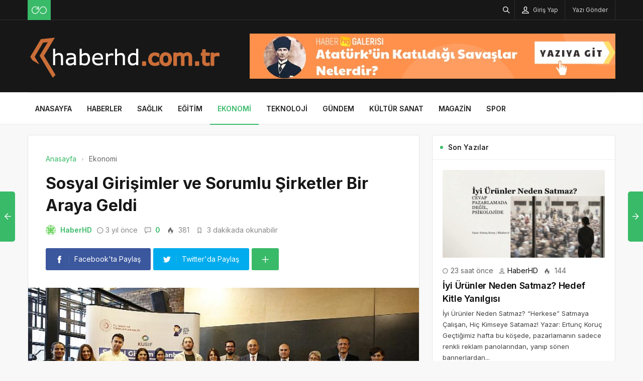

--- FILE ---
content_type: text/html; charset=UTF-8
request_url: https://haberhd.com.tr/sosyal-girisimler-ve-sorumlu-sirketler-bir-araya-geldi/
body_size: 15607
content:
<!DOCTYPE html>
<html lang="tr">

<head>
	<meta http-equiv="X-UA-Compatible" content="IE=edge">
	<meta charset="UTF-8">
	<meta name="viewport" content="width=device-width, initial-scale=1.0" />
	<link rel="profile" href="https://gmpg.org/xfn/11">
	<meta name='robots' content='index, follow, max-image-preview:large, max-snippet:-1, max-video-preview:-1' />

	<!-- This site is optimized with the Yoast SEO plugin v26.5 - https://yoast.com/wordpress/plugins/seo/ -->
	<title>Sosyal Girişimler ve Sorumlu Şirketler Bir Araya Geldi - HaberHD</title>
	<link rel="canonical" href="https://haberhd.com.tr/sosyal-girisimler-ve-sorumlu-sirketler-bir-araya-geldi/" />
	<meta property="og:locale" content="tr_TR" />
	<meta property="og:type" content="article" />
	<meta property="og:title" content="Sosyal Girişimler ve Sorumlu Şirketler Bir Araya Geldi - HaberHD" />
	<meta property="og:description" content="Ko&ccedil; &Uuml;niversitesi Sosyal Etki Forumu (KUSIF)&rsquo;in, İstanbul Kalkınma Ajansı&rsquo;nın (İSTKA) desteğiyle Vehbi Ko&ccedil; Vakfı (VKV) ve Sosyal İnovasyon İnisiyatifi Derneği (Impact Hub İstanbul) ortaklığında ger&ccedil;ekleştirdiği Sosyal Girişim İstanbul Projesi&rsquo;nin en &ouml;nemli ayaklarından PartnerUp Hızlandırma Programı&rsquo;nın beş aylık ilk d&ouml;ng&uuml;s&uuml; tamamlandı." />
	<meta property="og:url" content="https://haberhd.com.tr/sosyal-girisimler-ve-sorumlu-sirketler-bir-araya-geldi/" />
	<meta property="og:site_name" content="HaberHD" />
	<meta property="article:published_time" content="2022-09-23T11:00:43+00:00" />
	<meta property="og:image" content="https://haberhd.com.tr/wp-content/uploads/2022/09/sosyal-girisimler-ve-sorumlu-sirketler-bir-araya-geldi.jpg" />
	<meta property="og:image:width" content="850" />
	<meta property="og:image:height" content="400" />
	<meta property="og:image:type" content="image/png" />
	<meta name="author" content="HaberHD" />
	<meta name="twitter:card" content="summary_large_image" />
	<meta name="twitter:label1" content="Yazan:" />
	<meta name="twitter:data1" content="HaberHD" />
	<meta name="twitter:label2" content="Tahmini okuma süresi" />
	<meta name="twitter:data2" content="4 dakika" />
	<script type="application/ld+json" class="yoast-schema-graph">{"@context":"https://schema.org","@graph":[{"@type":"Article","@id":"https://haberhd.com.tr/sosyal-girisimler-ve-sorumlu-sirketler-bir-araya-geldi/#article","isPartOf":{"@id":"https://haberhd.com.tr/sosyal-girisimler-ve-sorumlu-sirketler-bir-araya-geldi/"},"author":{"name":"HaberHD","@id":"https://haberhd.com.tr/#/schema/person/c5a623c51210218533993a2fc0ff54fc"},"headline":"Sosyal Girişimler ve Sorumlu Şirketler Bir Araya Geldi","datePublished":"2022-09-23T11:00:43+00:00","mainEntityOfPage":{"@id":"https://haberhd.com.tr/sosyal-girisimler-ve-sorumlu-sirketler-bir-araya-geldi/"},"wordCount":716,"commentCount":0,"publisher":{"@id":"https://haberhd.com.tr/#organization"},"image":{"@id":"https://haberhd.com.tr/sosyal-girisimler-ve-sorumlu-sirketler-bir-araya-geldi/#primaryimage"},"thumbnailUrl":"https://haberhd.com.tr/wp-content/uploads/2022/09/sosyal-girisimler-ve-sorumlu-sirketler-bir-araya-geldi.jpg","articleSection":["Ekonomi"],"inLanguage":"tr","potentialAction":[{"@type":"CommentAction","name":"Comment","target":["https://haberhd.com.tr/sosyal-girisimler-ve-sorumlu-sirketler-bir-araya-geldi/#respond"]}]},{"@type":"WebPage","@id":"https://haberhd.com.tr/sosyal-girisimler-ve-sorumlu-sirketler-bir-araya-geldi/","url":"https://haberhd.com.tr/sosyal-girisimler-ve-sorumlu-sirketler-bir-araya-geldi/","name":"Sosyal Girişimler ve Sorumlu Şirketler Bir Araya Geldi - HaberHD","isPartOf":{"@id":"https://haberhd.com.tr/#website"},"primaryImageOfPage":{"@id":"https://haberhd.com.tr/sosyal-girisimler-ve-sorumlu-sirketler-bir-araya-geldi/#primaryimage"},"image":{"@id":"https://haberhd.com.tr/sosyal-girisimler-ve-sorumlu-sirketler-bir-araya-geldi/#primaryimage"},"thumbnailUrl":"https://haberhd.com.tr/wp-content/uploads/2022/09/sosyal-girisimler-ve-sorumlu-sirketler-bir-araya-geldi.jpg","datePublished":"2022-09-23T11:00:43+00:00","breadcrumb":{"@id":"https://haberhd.com.tr/sosyal-girisimler-ve-sorumlu-sirketler-bir-araya-geldi/#breadcrumb"},"inLanguage":"tr","potentialAction":[{"@type":"ReadAction","target":["https://haberhd.com.tr/sosyal-girisimler-ve-sorumlu-sirketler-bir-araya-geldi/"]}]},{"@type":"ImageObject","inLanguage":"tr","@id":"https://haberhd.com.tr/sosyal-girisimler-ve-sorumlu-sirketler-bir-araya-geldi/#primaryimage","url":"https://haberhd.com.tr/wp-content/uploads/2022/09/sosyal-girisimler-ve-sorumlu-sirketler-bir-araya-geldi.jpg","contentUrl":"https://haberhd.com.tr/wp-content/uploads/2022/09/sosyal-girisimler-ve-sorumlu-sirketler-bir-araya-geldi.jpg","width":850,"height":400,"caption":"sosyal-girisimler-ve-sorumlu-sirketler-bir-araya-geldi.jpg"},{"@type":"BreadcrumbList","@id":"https://haberhd.com.tr/sosyal-girisimler-ve-sorumlu-sirketler-bir-araya-geldi/#breadcrumb","itemListElement":[{"@type":"ListItem","position":1,"name":"Anasayfa","item":"https://haberhd.com.tr/"},{"@type":"ListItem","position":2,"name":"Sosyal Girişimler ve Sorumlu Şirketler Bir Araya Geldi"}]},{"@type":"WebSite","@id":"https://haberhd.com.tr/#website","url":"https://haberhd.com.tr/","name":"HaberHD","description":"HD Yayıncılık","publisher":{"@id":"https://haberhd.com.tr/#organization"},"potentialAction":[{"@type":"SearchAction","target":{"@type":"EntryPoint","urlTemplate":"https://haberhd.com.tr/?s={search_term_string}"},"query-input":{"@type":"PropertyValueSpecification","valueRequired":true,"valueName":"search_term_string"}}],"inLanguage":"tr"},{"@type":"Organization","@id":"https://haberhd.com.tr/#organization","name":"HaberHD","url":"https://haberhd.com.tr/","logo":{"@type":"ImageObject","inLanguage":"tr","@id":"https://haberhd.com.tr/#/schema/logo/image/","url":"https://haberhd.com.tr/wp-content/uploads/2022/09/haberhd-197x61-1.png","contentUrl":"https://haberhd.com.tr/wp-content/uploads/2022/09/haberhd-197x61-1.png","width":197,"height":61,"caption":"HaberHD"},"image":{"@id":"https://haberhd.com.tr/#/schema/logo/image/"}},{"@type":"Person","@id":"https://haberhd.com.tr/#/schema/person/c5a623c51210218533993a2fc0ff54fc","name":"HaberHD","image":{"@type":"ImageObject","inLanguage":"tr","@id":"https://haberhd.com.tr/#/schema/person/image/","url":"https://secure.gravatar.com/avatar/a0190fa92ce9cc509a54861d93f184a6e52016109e39e0c78e468a83deba09e7?s=96&d=identicon&r=g","contentUrl":"https://secure.gravatar.com/avatar/a0190fa92ce9cc509a54861d93f184a6e52016109e39e0c78e468a83deba09e7?s=96&d=identicon&r=g","caption":"HaberHD"},"description":"HaberHD'nin editör ekibinde yer almakta, sıcak gelişmeler, ekonomi ve teknoloji alanlarında haber içerikleri üretmektedir. Doğru ve hızlı haberciliği ilke edinmiştir.","sameAs":["https://haberhd.com.tr"],"url":"https://haberhd.com.tr/author/haberhd/"}]}</script>
	<!-- / Yoast SEO plugin. -->


<link rel="alternate" type="application/rss+xml" title="HaberHD &raquo; akışı" href="https://haberhd.com.tr/feed/" />
<link rel="alternate" type="application/rss+xml" title="HaberHD &raquo; yorum akışı" href="https://haberhd.com.tr/comments/feed/" />
<link rel="alternate" type="application/rss+xml" title="HaberHD &raquo; Sosyal Girişimler ve Sorumlu Şirketler Bir Araya Geldi yorum akışı" href="https://haberhd.com.tr/sosyal-girisimler-ve-sorumlu-sirketler-bir-araya-geldi/feed/" />
<link rel="alternate" title="oEmbed (JSON)" type="application/json+oembed" href="https://haberhd.com.tr/wp-json/oembed/1.0/embed?url=https%3A%2F%2Fhaberhd.com.tr%2Fsosyal-girisimler-ve-sorumlu-sirketler-bir-araya-geldi%2F" />
<link rel="alternate" title="oEmbed (XML)" type="text/xml+oembed" href="https://haberhd.com.tr/wp-json/oembed/1.0/embed?url=https%3A%2F%2Fhaberhd.com.tr%2Fsosyal-girisimler-ve-sorumlu-sirketler-bir-araya-geldi%2F&#038;format=xml" />
<style id='wp-img-auto-sizes-contain-inline-css'>
img:is([sizes=auto i],[sizes^="auto," i]){contain-intrinsic-size:3000px 1500px}
/*# sourceURL=wp-img-auto-sizes-contain-inline-css */
</style>
<style id='wp-block-library-inline-css'>
:root{--wp-block-synced-color:#7a00df;--wp-block-synced-color--rgb:122,0,223;--wp-bound-block-color:var(--wp-block-synced-color);--wp-editor-canvas-background:#ddd;--wp-admin-theme-color:#007cba;--wp-admin-theme-color--rgb:0,124,186;--wp-admin-theme-color-darker-10:#006ba1;--wp-admin-theme-color-darker-10--rgb:0,107,160.5;--wp-admin-theme-color-darker-20:#005a87;--wp-admin-theme-color-darker-20--rgb:0,90,135;--wp-admin-border-width-focus:2px}@media (min-resolution:192dpi){:root{--wp-admin-border-width-focus:1.5px}}.wp-element-button{cursor:pointer}:root .has-very-light-gray-background-color{background-color:#eee}:root .has-very-dark-gray-background-color{background-color:#313131}:root .has-very-light-gray-color{color:#eee}:root .has-very-dark-gray-color{color:#313131}:root .has-vivid-green-cyan-to-vivid-cyan-blue-gradient-background{background:linear-gradient(135deg,#00d084,#0693e3)}:root .has-purple-crush-gradient-background{background:linear-gradient(135deg,#34e2e4,#4721fb 50%,#ab1dfe)}:root .has-hazy-dawn-gradient-background{background:linear-gradient(135deg,#faaca8,#dad0ec)}:root .has-subdued-olive-gradient-background{background:linear-gradient(135deg,#fafae1,#67a671)}:root .has-atomic-cream-gradient-background{background:linear-gradient(135deg,#fdd79a,#004a59)}:root .has-nightshade-gradient-background{background:linear-gradient(135deg,#330968,#31cdcf)}:root .has-midnight-gradient-background{background:linear-gradient(135deg,#020381,#2874fc)}:root{--wp--preset--font-size--normal:16px;--wp--preset--font-size--huge:42px}.has-regular-font-size{font-size:1em}.has-larger-font-size{font-size:2.625em}.has-normal-font-size{font-size:var(--wp--preset--font-size--normal)}.has-huge-font-size{font-size:var(--wp--preset--font-size--huge)}.has-text-align-center{text-align:center}.has-text-align-left{text-align:left}.has-text-align-right{text-align:right}.has-fit-text{white-space:nowrap!important}#end-resizable-editor-section{display:none}.aligncenter{clear:both}.items-justified-left{justify-content:flex-start}.items-justified-center{justify-content:center}.items-justified-right{justify-content:flex-end}.items-justified-space-between{justify-content:space-between}.screen-reader-text{border:0;clip-path:inset(50%);height:1px;margin:-1px;overflow:hidden;padding:0;position:absolute;width:1px;word-wrap:normal!important}.screen-reader-text:focus{background-color:#ddd;clip-path:none;color:#444;display:block;font-size:1em;height:auto;left:5px;line-height:normal;padding:15px 23px 14px;text-decoration:none;top:5px;width:auto;z-index:100000}html :where(.has-border-color){border-style:solid}html :where([style*=border-top-color]){border-top-style:solid}html :where([style*=border-right-color]){border-right-style:solid}html :where([style*=border-bottom-color]){border-bottom-style:solid}html :where([style*=border-left-color]){border-left-style:solid}html :where([style*=border-width]){border-style:solid}html :where([style*=border-top-width]){border-top-style:solid}html :where([style*=border-right-width]){border-right-style:solid}html :where([style*=border-bottom-width]){border-bottom-style:solid}html :where([style*=border-left-width]){border-left-style:solid}html :where(img[class*=wp-image-]){height:auto;max-width:100%}:where(figure){margin:0 0 1em}html :where(.is-position-sticky){--wp-admin--admin-bar--position-offset:var(--wp-admin--admin-bar--height,0px)}@media screen and (max-width:600px){html :where(.is-position-sticky){--wp-admin--admin-bar--position-offset:0px}}

/*# sourceURL=wp-block-library-inline-css */
</style><style id='global-styles-inline-css'>
:root{--wp--preset--aspect-ratio--square: 1;--wp--preset--aspect-ratio--4-3: 4/3;--wp--preset--aspect-ratio--3-4: 3/4;--wp--preset--aspect-ratio--3-2: 3/2;--wp--preset--aspect-ratio--2-3: 2/3;--wp--preset--aspect-ratio--16-9: 16/9;--wp--preset--aspect-ratio--9-16: 9/16;--wp--preset--color--black: #000000;--wp--preset--color--cyan-bluish-gray: #abb8c3;--wp--preset--color--white: #ffffff;--wp--preset--color--pale-pink: #f78da7;--wp--preset--color--vivid-red: #cf2e2e;--wp--preset--color--luminous-vivid-orange: #ff6900;--wp--preset--color--luminous-vivid-amber: #fcb900;--wp--preset--color--light-green-cyan: #7bdcb5;--wp--preset--color--vivid-green-cyan: #00d084;--wp--preset--color--pale-cyan-blue: #8ed1fc;--wp--preset--color--vivid-cyan-blue: #0693e3;--wp--preset--color--vivid-purple: #9b51e0;--wp--preset--gradient--vivid-cyan-blue-to-vivid-purple: linear-gradient(135deg,rgb(6,147,227) 0%,rgb(155,81,224) 100%);--wp--preset--gradient--light-green-cyan-to-vivid-green-cyan: linear-gradient(135deg,rgb(122,220,180) 0%,rgb(0,208,130) 100%);--wp--preset--gradient--luminous-vivid-amber-to-luminous-vivid-orange: linear-gradient(135deg,rgb(252,185,0) 0%,rgb(255,105,0) 100%);--wp--preset--gradient--luminous-vivid-orange-to-vivid-red: linear-gradient(135deg,rgb(255,105,0) 0%,rgb(207,46,46) 100%);--wp--preset--gradient--very-light-gray-to-cyan-bluish-gray: linear-gradient(135deg,rgb(238,238,238) 0%,rgb(169,184,195) 100%);--wp--preset--gradient--cool-to-warm-spectrum: linear-gradient(135deg,rgb(74,234,220) 0%,rgb(151,120,209) 20%,rgb(207,42,186) 40%,rgb(238,44,130) 60%,rgb(251,105,98) 80%,rgb(254,248,76) 100%);--wp--preset--gradient--blush-light-purple: linear-gradient(135deg,rgb(255,206,236) 0%,rgb(152,150,240) 100%);--wp--preset--gradient--blush-bordeaux: linear-gradient(135deg,rgb(254,205,165) 0%,rgb(254,45,45) 50%,rgb(107,0,62) 100%);--wp--preset--gradient--luminous-dusk: linear-gradient(135deg,rgb(255,203,112) 0%,rgb(199,81,192) 50%,rgb(65,88,208) 100%);--wp--preset--gradient--pale-ocean: linear-gradient(135deg,rgb(255,245,203) 0%,rgb(182,227,212) 50%,rgb(51,167,181) 100%);--wp--preset--gradient--electric-grass: linear-gradient(135deg,rgb(202,248,128) 0%,rgb(113,206,126) 100%);--wp--preset--gradient--midnight: linear-gradient(135deg,rgb(2,3,129) 0%,rgb(40,116,252) 100%);--wp--preset--font-size--small: 13px;--wp--preset--font-size--medium: 20px;--wp--preset--font-size--large: 36px;--wp--preset--font-size--x-large: 42px;--wp--preset--spacing--20: 0.44rem;--wp--preset--spacing--30: 0.67rem;--wp--preset--spacing--40: 1rem;--wp--preset--spacing--50: 1.5rem;--wp--preset--spacing--60: 2.25rem;--wp--preset--spacing--70: 3.38rem;--wp--preset--spacing--80: 5.06rem;--wp--preset--shadow--natural: 6px 6px 9px rgba(0, 0, 0, 0.2);--wp--preset--shadow--deep: 12px 12px 50px rgba(0, 0, 0, 0.4);--wp--preset--shadow--sharp: 6px 6px 0px rgba(0, 0, 0, 0.2);--wp--preset--shadow--outlined: 6px 6px 0px -3px rgb(255, 255, 255), 6px 6px rgb(0, 0, 0);--wp--preset--shadow--crisp: 6px 6px 0px rgb(0, 0, 0);}:where(.is-layout-flex){gap: 0.5em;}:where(.is-layout-grid){gap: 0.5em;}body .is-layout-flex{display: flex;}.is-layout-flex{flex-wrap: wrap;align-items: center;}.is-layout-flex > :is(*, div){margin: 0;}body .is-layout-grid{display: grid;}.is-layout-grid > :is(*, div){margin: 0;}:where(.wp-block-columns.is-layout-flex){gap: 2em;}:where(.wp-block-columns.is-layout-grid){gap: 2em;}:where(.wp-block-post-template.is-layout-flex){gap: 1.25em;}:where(.wp-block-post-template.is-layout-grid){gap: 1.25em;}.has-black-color{color: var(--wp--preset--color--black) !important;}.has-cyan-bluish-gray-color{color: var(--wp--preset--color--cyan-bluish-gray) !important;}.has-white-color{color: var(--wp--preset--color--white) !important;}.has-pale-pink-color{color: var(--wp--preset--color--pale-pink) !important;}.has-vivid-red-color{color: var(--wp--preset--color--vivid-red) !important;}.has-luminous-vivid-orange-color{color: var(--wp--preset--color--luminous-vivid-orange) !important;}.has-luminous-vivid-amber-color{color: var(--wp--preset--color--luminous-vivid-amber) !important;}.has-light-green-cyan-color{color: var(--wp--preset--color--light-green-cyan) !important;}.has-vivid-green-cyan-color{color: var(--wp--preset--color--vivid-green-cyan) !important;}.has-pale-cyan-blue-color{color: var(--wp--preset--color--pale-cyan-blue) !important;}.has-vivid-cyan-blue-color{color: var(--wp--preset--color--vivid-cyan-blue) !important;}.has-vivid-purple-color{color: var(--wp--preset--color--vivid-purple) !important;}.has-black-background-color{background-color: var(--wp--preset--color--black) !important;}.has-cyan-bluish-gray-background-color{background-color: var(--wp--preset--color--cyan-bluish-gray) !important;}.has-white-background-color{background-color: var(--wp--preset--color--white) !important;}.has-pale-pink-background-color{background-color: var(--wp--preset--color--pale-pink) !important;}.has-vivid-red-background-color{background-color: var(--wp--preset--color--vivid-red) !important;}.has-luminous-vivid-orange-background-color{background-color: var(--wp--preset--color--luminous-vivid-orange) !important;}.has-luminous-vivid-amber-background-color{background-color: var(--wp--preset--color--luminous-vivid-amber) !important;}.has-light-green-cyan-background-color{background-color: var(--wp--preset--color--light-green-cyan) !important;}.has-vivid-green-cyan-background-color{background-color: var(--wp--preset--color--vivid-green-cyan) !important;}.has-pale-cyan-blue-background-color{background-color: var(--wp--preset--color--pale-cyan-blue) !important;}.has-vivid-cyan-blue-background-color{background-color: var(--wp--preset--color--vivid-cyan-blue) !important;}.has-vivid-purple-background-color{background-color: var(--wp--preset--color--vivid-purple) !important;}.has-black-border-color{border-color: var(--wp--preset--color--black) !important;}.has-cyan-bluish-gray-border-color{border-color: var(--wp--preset--color--cyan-bluish-gray) !important;}.has-white-border-color{border-color: var(--wp--preset--color--white) !important;}.has-pale-pink-border-color{border-color: var(--wp--preset--color--pale-pink) !important;}.has-vivid-red-border-color{border-color: var(--wp--preset--color--vivid-red) !important;}.has-luminous-vivid-orange-border-color{border-color: var(--wp--preset--color--luminous-vivid-orange) !important;}.has-luminous-vivid-amber-border-color{border-color: var(--wp--preset--color--luminous-vivid-amber) !important;}.has-light-green-cyan-border-color{border-color: var(--wp--preset--color--light-green-cyan) !important;}.has-vivid-green-cyan-border-color{border-color: var(--wp--preset--color--vivid-green-cyan) !important;}.has-pale-cyan-blue-border-color{border-color: var(--wp--preset--color--pale-cyan-blue) !important;}.has-vivid-cyan-blue-border-color{border-color: var(--wp--preset--color--vivid-cyan-blue) !important;}.has-vivid-purple-border-color{border-color: var(--wp--preset--color--vivid-purple) !important;}.has-vivid-cyan-blue-to-vivid-purple-gradient-background{background: var(--wp--preset--gradient--vivid-cyan-blue-to-vivid-purple) !important;}.has-light-green-cyan-to-vivid-green-cyan-gradient-background{background: var(--wp--preset--gradient--light-green-cyan-to-vivid-green-cyan) !important;}.has-luminous-vivid-amber-to-luminous-vivid-orange-gradient-background{background: var(--wp--preset--gradient--luminous-vivid-amber-to-luminous-vivid-orange) !important;}.has-luminous-vivid-orange-to-vivid-red-gradient-background{background: var(--wp--preset--gradient--luminous-vivid-orange-to-vivid-red) !important;}.has-very-light-gray-to-cyan-bluish-gray-gradient-background{background: var(--wp--preset--gradient--very-light-gray-to-cyan-bluish-gray) !important;}.has-cool-to-warm-spectrum-gradient-background{background: var(--wp--preset--gradient--cool-to-warm-spectrum) !important;}.has-blush-light-purple-gradient-background{background: var(--wp--preset--gradient--blush-light-purple) !important;}.has-blush-bordeaux-gradient-background{background: var(--wp--preset--gradient--blush-bordeaux) !important;}.has-luminous-dusk-gradient-background{background: var(--wp--preset--gradient--luminous-dusk) !important;}.has-pale-ocean-gradient-background{background: var(--wp--preset--gradient--pale-ocean) !important;}.has-electric-grass-gradient-background{background: var(--wp--preset--gradient--electric-grass) !important;}.has-midnight-gradient-background{background: var(--wp--preset--gradient--midnight) !important;}.has-small-font-size{font-size: var(--wp--preset--font-size--small) !important;}.has-medium-font-size{font-size: var(--wp--preset--font-size--medium) !important;}.has-large-font-size{font-size: var(--wp--preset--font-size--large) !important;}.has-x-large-font-size{font-size: var(--wp--preset--font-size--x-large) !important;}
/*# sourceURL=global-styles-inline-css */
</style>

<style id='classic-theme-styles-inline-css'>
/*! This file is auto-generated */
.wp-block-button__link{color:#fff;background-color:#32373c;border-radius:9999px;box-shadow:none;text-decoration:none;padding:calc(.667em + 2px) calc(1.333em + 2px);font-size:1.125em}.wp-block-file__button{background:#32373c;color:#fff;text-decoration:none}
/*# sourceURL=/wp-includes/css/classic-themes.min.css */
</style>
<link rel='stylesheet' id='sp-style-css' href='https://haberhd.com.tr/wp-content/themes/spixer/assets/css/style.css' media='all' />
<link rel="https://api.w.org/" href="https://haberhd.com.tr/wp-json/" /><link rel="alternate" title="JSON" type="application/json" href="https://haberhd.com.tr/wp-json/wp/v2/posts/1186" /><meta name="generator" content="WordPress 6.9" />
<link rel='shortlink' href='https://haberhd.com.tr/?p=1186' />

					<meta property="og:locale" content="tr_TR" />
					<meta property="og:site_name" content="HaberHD" />
					<meta property="og:type" content="article" />
					<meta property="og:url" content="https://haberhd.com.tr/sosyal-girisimler-ve-sorumlu-sirketler-bir-araya-geldi/" />
					<meta property="og:title" content="Sosyal Girişimler ve Sorumlu Şirketler Bir Araya Geldi" />
					<meta property="og:description" content="Ko&ccedil; &Uuml;niversitesi Sosyal Etki Forumu (KUSIF)&rsquo;in, İstanbul Kalkınma Ajansı&rsquo;nın (İSTKA) desteğiyle Vehbi Ko&ccedil; Vakfı (VKV) ve Sosyal İnovasyon İnisiyatifi Derneği (Impact Hub İstanbul) ortaklığında ger&ccedil;ekleştirdiği Sosyal Girişim İstanbul Projesi&rsquo;nin en &ouml;nemli ayaklarından PartnerUp Hızlandırma Programı&rsquo;nın beş aylık ilk d&ouml;ng&uuml;s&uuml; tamamlandı." />
					<meta property="article:published_time" content="2022-09-23T11:00:43+03:00" />
					<meta property="article:section" content="Ekonomi" />
				<meta property="og:image" content="https://haberhd.com.tr/wp-content/uploads/2022/09/sosyal-girisimler-ve-sorumlu-sirketler-bir-araya-geldi.jpg" />
				<script type='application/ld+json'>
					{"@context":"http:\/\/schema.org","@type":"Article","publisher":{"@type":"Organization","url":"https:\/\/haberhd.com.tr","name":"HaberHD","logo":{"@type":"ImageObject","url":"https:\/\/haberhd.com.tr\/wp-content\/uploads\/2022\/09\/haberhd-logo.png"}},"headline":"Sosyal Giri\u015fimler ve Sorumlu \u015eirketler Bir Araya Geldi","author":{"@type":"Person","name":"HaberHD"},"datePublished":"2022-09-23T11:00:43+03:00","image":{"@type":"ImageObject","url":"https:\/\/haberhd.com.tr\/wp-content\/uploads\/2022\/09\/sosyal-girisimler-ve-sorumlu-sirketler-bir-araya-geldi.jpg"},"dateModified":"2022-09-23T11:00:43+03:00","mainEntityOfPage":"https:\/\/haberhd.com.tr\/sosyal-girisimler-ve-sorumlu-sirketler-bir-araya-geldi\/","url":"https:\/\/haberhd.com.tr\/sosyal-girisimler-ve-sorumlu-sirketler-bir-araya-geldi\/","description":"Ko&ccedil; &Uuml;niversitesi Sosyal Etki Forumu (KUSIF)&rsquo;in, \u0130stanbul Kalk\u0131nma Ajans\u0131&rsquo;n\u0131n (\u0130STKA) deste\u011fiyle Vehbi Ko&ccedil; Vakf\u0131 (VKV) ve Sosyal \u0130novasyon \u0130nisiyatifi Derne\u011fi (Impact Hub \u0130stanbul) ortakl\u0131\u011f\u0131nda ger&ccedil;ekle\u015ftirdi\u011fi Sosyal Giri\u015fim \u0130stanbul Projesi&rsquo;nin en &ouml;nemli ayaklar\u0131ndan PartnerUp H\u0131zland\u0131rma Program\u0131&rsquo;n\u0131n be\u015f ayl\u0131k ilk d&ouml;ng&uuml;s&uuml; tamamland\u0131."}				</script>
			<!-- Google tag (gtag.js) -->
<script async src="https://www.googletagmanager.com/gtag/js?id=G-N1HVQ11TEK"></script>
<script>
  window.dataLayer = window.dataLayer || [];
  function gtag(){dataLayer.push(arguments);}
  gtag('js', new Date());

  gtag('config', 'G-N1HVQ11TEK');
</script><script>
			var connection = navigator.connection || navigator.mozConnection || navigator.webkitConnection;
			if ( typeof connection != 'undefined' && (/\slow-2g|2g/.test(connection.effectiveType))) {
				console.warn( 'Slow Connection Google Fonts Disabled' );
			}
			else {
				WebFontConfig ={
					google:{
						families: ['Inter:regular,500,600,700:latin&display=swap', '', ''],
						
					}
				};

				(function(){
					var wf   = document.createElement('script');
					wf.src   = '//ajax.googleapis.com/ajax/libs/webfont/1.6.26/webfont.js';
					wf.type  = 'text/javascript';
					wf.defer = 'true';
					var s = document.getElementsByTagName('script')[0];
					s.parentNode.insertBefore(wf, s);
				})();
		
			}

			</script>
<meta http-equiv='x-dns-prefetch-control' content='on'>
<link rel='dns-prefetch' href='//ajax.googleapis.com' />
<link rel='dns-prefetch' href='//fonts.googleapis.com' />
<link rel='dns-prefetch' href='//fonts.gstatic.com' />
<link rel='dns-prefetch' href='//cdnjs.cloudflare.com' />
<link rel='dns-prefetch' href='//s.gravatar.com' />
<link rel='dns-prefetch' href='//www.google-analytics.com' />
<link rel='preload' as='style' href='https://haberhd.com.tr/wp-content/themes/spixer/assets/css/style.css' />
<link rel='preload' as='font' href='https://haberhd.com.tr/wp-content/themes/spixer/assets/fonts/themify.woff' type='font/woff' crossorigin='anonymous' />
<link rel="icon" href="https://haberhd.com.tr/wp-content/uploads/2022/09/haberhd-fav-150x150.png" sizes="32x32" />
<link rel="icon" href="https://haberhd.com.tr/wp-content/uploads/2022/09/haberhd-fav-300x300.png" sizes="192x192" />
<link rel="apple-touch-icon" href="https://haberhd.com.tr/wp-content/uploads/2022/09/haberhd-fav-300x300.png" />
<meta name="msapplication-TileImage" content="https://haberhd.com.tr/wp-content/uploads/2022/09/haberhd-fav-300x300.png" />
<style type="text/css">

					.sp_header_3 .sp_header-top {
    border-bottom: 0px;
}
				
body#is-boxed-or-is-framed{ background: #f1f1f1 url(https://haberhd.com.tr/wp-content/themes/spixer/admin/assets/images/patterns/pattern-10.png); }

					.sp_footer {
						background-color: #141414;
						background-repeat:;
						background-attachment:;
						background-position:;
						background-image:url();
						background-size:;
					}
				

					body, textarea, button, input
					{font-family: "Inter", sans-serif !important;} 
					
					
</style>
		<style id="wp-custom-css">
			.sp_entry-header+img{
width: 100%
}
.sp_entry-content a {
color: #0697f0;
}		</style>
		</head>

<body data-rsssl=1 class="wp-singular post-template-default single single-post postid-1186 single-format-standard wp-theme-spixer">
				<div id="loader">
			<div class="lds-roller"><div></div><div></div><div></div><div></div><div></div><div></div><div></div><div></div></div>
		</div>
		
	<div class="site-wrapper site--wide">
		<header id="sp-header" class="sp_header sp_header-0 container_boxed header_dark">
	<div class="sp_header-top">
	<div class="container flex-container">
		<div class="sp_header-top-left">
			<div class="sp_random-post"><a title="Rastgele Yazı" href="https://haberhd.com.tr/?random"><img src="https://haberhd.com.tr/wp-content/themes/spixer/assets/images/random.svg" width="30" height="30" alt="random-post"/></a></div>					</div>
		<div class="sp_spacer"></div>
		<div class="sp_header-top-right">
						<button class="search-button" aria-label="Arama"><i class="ti-search"></i></button>
				<button class="sp_lrp-button"><i class="ti-user"></i> <span >Giriş Yap</span></button>
	<div id="login-register-password">
		<button class="sp_lrp-close"><i class="ti-close"></i></button>
		<div class="sp-lrp">

			
				<ul class="sp_nav-tabs" role="tablist">
					<li role="presentation" class="active"><a href="#tab1_login" aria-controls="tab1_login" role="tab" data-toggle="tab">Giriş Yap</a></li>
										<li role="presentation"><a href="#tab3_login" aria-controls="tab3_login" role="tab" data-toggle="tab">Unuttum</a></li>
				</ul>
				<div class="tab_container_login">
				
					<div role="tabpanel" class="sp_tab-pane active" id="tab1_login">

						
						<h3>Hesabın var mı?</h3>
						<p>Giriş yap veya kayıt ol! Çok hızlı &amp; <em>ücretsiz!</em></p>

						
						<form method="post" action="https://haberhd.com.tr/wp-login.php" class="wp-user-form">
							<div class="username">
								<label for="user_login">Kullanıcı Adı</label>
								<input type="text" name="log" value="" size="20" id="user_login" tabindex="11" />
							</div>
							<div class="password">
								<label for="user_pass">Şifre</label>
								<input type="password" name="pwd" value="" size="20" id="user_pass" tabindex="12" />
							</div>
							<div class="login_fields">
								<div class="rememberme">
									<label for="rememberme">
										<input type="checkbox" name="rememberme" value="forever" checked="checked" id="rememberme" tabindex="13" /> Beni Hatırla									</label>
								</div>
																<input type="submit" name="user-submit" value="Giriş Yap" tabindex="14" class="user-submit" />
								<input type="hidden" name="redirect_to" value="/sosyal-girisimler-ve-sorumlu-sirketler-bir-araya-geldi/" />
								<input type="hidden" name="user-cookie" value="1" />
							</div>
						</form>
					</div>
					
										
					<div role="tabpanel" class="sp_tab-pane" id="tab3_login">
						<h3>Bir şey mi Unuttun?</h3>
						<p>Şifrenizi sıfırlamak için kullanıcı adınızı veya e-posta adresinizi girin.</p>
						<form method="post" action="https://haberhd.com.tr/wp-login.php?action=lostpassword" class="wp-user-form">
							<div class="username">
								<label for="user_login7" class="hide">Kullanıcı adı veya e-posta adresi</label>
								<input type="text" name="user_login" value="" size="20" id="user_login7" tabindex="1001" />
							</div>
							<div class="login_fields">
																<input type="submit" name="user-submit" value="Şifremi Sıfırla" class="user-submit" tabindex="1002" />
																<input type="hidden" name="redirect_to" value="/sosyal-girisimler-ve-sorumlu-sirketler-bir-araya-geldi/?reset=true" />
								<input type="hidden" name="user-cookie" value="1" />
							</div>
						</form>
					</div>
				</div>

			
		</div>
	</div>
<a class="submit_post_btn" href="https://haberhd.com.tr/yazi-ekle/"><span>Yazı Gönder</span></a>	
		</div>
	</div>
</div>	<div class="sp_header-middle">
		<div class="container">
			<div class="header_middle flex-container">
				<div class="sp_logo"><a href="https://haberhd.com.tr"><img loading="lazy" width="388" height="102" src="https://haberhd.com.tr/wp-content/uploads/2022/09/haberhd-logo.png" alt="HaberHD"/></a></div>				<div class="d-flex align-items-center">
				<button class="sp_menu-drawer-button"><span></span><span></span><span></span></button>
				<div class="header-login-btn hidden-desktop">
					<button class="sp_lrp-button"><i class="ti-user"></i> <span class="hidden-mobile">Giriş Yap</span></button>
	<div id="login-register-password">
		<button class="sp_lrp-close"><i class="ti-close"></i></button>
		<div class="sp-lrp">

			
				<ul class="sp_nav-tabs" role="tablist">
					<li role="presentation" class="active"><a href="#tab1_login" aria-controls="tab1_login" role="tab" data-toggle="tab">Giriş Yap</a></li>
										<li role="presentation"><a href="#tab3_login" aria-controls="tab3_login" role="tab" data-toggle="tab">Unuttum</a></li>
				</ul>
				<div class="tab_container_login">
				
					<div role="tabpanel" class="sp_tab-pane active" id="tab1_login">

						
						<h3>Hesabın var mı?</h3>
						<p>Giriş yap veya kayıt ol! Çok hızlı &amp; <em>ücretsiz!</em></p>

						
						<form method="post" action="https://haberhd.com.tr/wp-login.php" class="wp-user-form">
							<div class="username">
								<label for="user_login">Kullanıcı Adı</label>
								<input type="text" name="log" value="" size="20" id="user_login" tabindex="11" />
							</div>
							<div class="password">
								<label for="user_pass">Şifre</label>
								<input type="password" name="pwd" value="" size="20" id="user_pass" tabindex="12" />
							</div>
							<div class="login_fields">
								<div class="rememberme">
									<label for="rememberme">
										<input type="checkbox" name="rememberme" value="forever" checked="checked" id="rememberme" tabindex="13" /> Beni Hatırla									</label>
								</div>
																<input type="submit" name="user-submit" value="Giriş Yap" tabindex="14" class="user-submit" />
								<input type="hidden" name="redirect_to" value="/sosyal-girisimler-ve-sorumlu-sirketler-bir-araya-geldi/" />
								<input type="hidden" name="user-cookie" value="1" />
							</div>
						</form>
					</div>
					
										
					<div role="tabpanel" class="sp_tab-pane" id="tab3_login">
						<h3>Bir şey mi Unuttun?</h3>
						<p>Şifrenizi sıfırlamak için kullanıcı adınızı veya e-posta adresinizi girin.</p>
						<form method="post" action="https://haberhd.com.tr/wp-login.php?action=lostpassword" class="wp-user-form">
							<div class="username">
								<label for="user_login7" class="hide">Kullanıcı adı veya e-posta adresi</label>
								<input type="text" name="user_login" value="" size="20" id="user_login7" tabindex="1001" />
							</div>
							<div class="login_fields">
																<input type="submit" name="user-submit" value="Şifremi Sıfırla" class="user-submit" tabindex="1002" />
																<input type="hidden" name="redirect_to" value="/sosyal-girisimler-ve-sorumlu-sirketler-bir-araya-geldi/?reset=true" />
								<input type="hidden" name="user-cookie" value="1" />
							</div>
						</form>
					</div>
				</div>

			
		</div>
	</div>
				</div>
				</div>
									<div class="sp_banner in_header">
						<a href="https://habergalerisi.com/ataturkun-katildigi-savaslar-nelerdir-8779-haberi" target="_blank"><img src="https://haberhd.com.tr/wp-content/uploads/2022/11/haber-galerisi-ataturkun-katildigi-savaslar-nelerdir-728x90-1.jpg"></a>


					</div>
							</div>
		</div>
	</div>
</header>
<nav class="sp_header-bottom nav_light">
	<div class="container flex-container">
					<div class="sp_header-bottom-menu"><ul id="menu-header" class="menu"><li id="menu-item-1016" class="menu-item menu-item-type-custom menu-item-object-custom menu-item-home menu-item-1016"><a href="https://haberhd.com.tr/">Anasayfa</a></li>
<li id="menu-item-1041" class="menu-item menu-item-type-taxonomy menu-item-object-category menu-item-1041"><a href="https://haberhd.com.tr/haberler/">Haberler</a></li>
<li id="menu-item-1044" class="menu-item menu-item-type-taxonomy menu-item-object-category menu-item-1044"><a href="https://haberhd.com.tr/saglik/">Sağlık</a></li>
<li id="menu-item-1038" class="menu-item menu-item-type-taxonomy menu-item-object-category menu-item-1038"><a href="https://haberhd.com.tr/egitim/">Eğitim</a></li>
<li id="menu-item-1039" class="menu-item menu-item-type-taxonomy menu-item-object-category current-post-ancestor current-menu-parent current-post-parent menu-item-1039"><a href="https://haberhd.com.tr/ekonomi/">Ekonomi</a></li>
<li id="menu-item-1046" class="menu-item menu-item-type-taxonomy menu-item-object-category menu-item-1046"><a href="https://haberhd.com.tr/teknoloji/">Teknoloji</a></li>
<li id="menu-item-1040" class="menu-item menu-item-type-taxonomy menu-item-object-category menu-item-1040"><a href="https://haberhd.com.tr/gundem/">Gündem</a></li>
<li id="menu-item-1042" class="menu-item menu-item-type-taxonomy menu-item-object-category menu-item-1042"><a href="https://haberhd.com.tr/kultur-sanat/">Kültür Sanat</a></li>
<li id="menu-item-1043" class="menu-item menu-item-type-taxonomy menu-item-object-category menu-item-1043"><a href="https://haberhd.com.tr/magazin/">Magazin</a></li>
<li id="menu-item-1045" class="menu-item menu-item-type-taxonomy menu-item-object-category menu-item-1045"><a href="https://haberhd.com.tr/spor/">Spor</a></li>
</ul></div>				
	</div>
</nav>
<div class="sp_search-area">
	<form method="get" id="searchform" class="searchform" action="https://haberhd.com.tr/">
		<span class="screen-reader-text">Arama</span>
		<input placeholder="Aradığınız kelimeyi yazın ve entera basın" type="text" value="" name="s">
		<button class="sp_search-button" type="submit" aria-label="Gönder"><i class="ti-search"></i></button>
	</form>
	<button class="sp_search-close" aria-label="Kapat"><i class="ti-close"></i></button>
</div>

<main role="main">
	<div class="main-wrapper no-p-mob">
		<div class="container flex-container sp_has-sidebar">
		<div id="content">
		<div class="sp_content">
			<div class="sp_prev_post">&laquo; <a href="https://haberhd.com.tr/aksa-enerji-bist-30-endeksinde/" rel="prev">Aksa Enerji, BIST 30 Endeksi’nde</a></div> 
			<div class="sp_block border-all sp_entry">
				<article id="post-1186" class="post-1186 post type-post status-publish format-standard has-post-thumbnail category-ekonomi">
										<header class="sp_entry-header">
	<ol class='sp_breadcrumb' itemscope itemtype='http://schema.org/BreadcrumbList'><li itemprop="itemListElement" itemscope itemtype="http://schema.org/ListItem" class="root"><a rel="v:url" itemprop="item" href="https://haberhd.com.tr"><span itemprop="name">Anasayfa</span></a><meta itemprop="position" content="1" /></li><li itemprop="itemListElement" itemscope
      itemtype="http://schema.org/ListItem"><a href="https://haberhd.com.tr/ekonomi/" rel="v:url" itemprop="item"><span itemprop="name">Ekonomi</span></a><meta itemprop="position" content="2" /></li><li itemprop='itemListElement' itemscope
				itemtype='http://schema.org/ListItem'><a href="https://haberhd.com.tr/sosyal-girisimler-ve-sorumlu-sirketler-bir-araya-geldi/" rel="bookmark" itemprop="item"><span itemprop="name">Sosyal Girişimler ve Sorumlu Şirketler Bir Araya Geldi</span></a><meta itemprop='position' content='3' /></li></ol>	<h1 class="title">Sosyal Girişimler ve Sorumlu Şirketler Bir Araya Geldi</h1>		<div class="sp_entry-meta">
			<div class="sp_entry-meta-left"><span class="vcard entry-author author"><img alt='' src='https://secure.gravatar.com/avatar/2a539d6520266b56c3b0c525b9e6128858baeccb5ee9b694a2906e123c8d6dd3?s=20&#038;d=identicon&#038;r=g' srcset='https://secure.gravatar.com/avatar/2a539d6520266b56c3b0c525b9e6128858baeccb5ee9b694a2906e123c8d6dd3?s=40&#038;d=identicon&#038;r=g 2x' class='avatar avatar-20 photo' height='20' width='20' decoding='async'/> <a class="fn" rel="author" href="https://haberhd.com.tr/author/haberhd/">HaberHD</a></span><span class="date post_date entry-time" content="2022-09-23T11:00:43+03:00"><i class="ti-time"></i>3 yıl&nbsp;önce</span>					<span><i class="ti-comment-alt"></i> <a href="#respond">0</a></span>
										<span><div data-view-count="381" kez okundu" class="sp_post-views sp_unknow"><svg xmlns="http://www.w3.org/2000/svg" xmlns:xlink="http://www.w3.org/1999/xlink" version="1.1" id="Layer_1" x="0px" y="0px" viewBox="0 0 511.269 511.269" style="enable-background:new 0 0 511.269 511.269;" xml:space="preserve"><path style="fill: #000000;" d="M140.367,465.067C116.9,438.4,93.434,410.667,78.5,377.6c-14.933-35.2-19.2-75.733-11.733-114.133  s24.533-74.667,49.067-105.6c-2.133,26.667,7.467,54.4,25.6,74.667c-10.667-51.2,6.4-106.667,40.533-147.2S263.034,18.133,312.1,0  c-24.533,25.6-27.733,66.133-18.133,100.267c9.6,34.133,29.867,64,48,94.933c18.133,30.933,35.2,62.933,36.267,98.133  c9.6-18.133,20.267-36.267,26.667-56.533c6.4-20.267,9.6-41.6,4.267-61.867c19.2,23.467,29.867,46.933,35.2,76.8  c5.333,29.867,4.267,60.8,1.067,90.667c-4.267,33.067-12.8,67.2-30.933,94.933c-21.333,33.067-55.467,56.533-92.8,69.333  C255.567,518.4,190.5,508.8,140.367,465.067z"/><path style="fill:#FFD15C;" d="M221.434,504.533C308.9,538.667,395.3,435.2,347.3,355.2c0-1.067-1.067-1.067-1.067-2.133  c4.267,43.733-6.4,75.733-26.667,93.867c10.667-25.6,3.2-55.467-9.6-81.067c-12.8-24.533-30.933-46.933-44.8-70.4  c-13.867-24.533-24.533-52.267-18.133-80c-25.6,19.2-43.733,48-51.2,78.933c-7.467,30.933-3.2,65.067,10.667,93.867  c-16-11.733-27.733-30.933-28.8-51.2c-17.067,20.267-27.733,46.933-26.667,73.6C151.034,452.267,184.1,489.6,221.434,504.533z"/><g></g><g></g><g></g><g></g><g></g><g></g><g></g><g></g><g></g><g></g><g></g><g></g><g></g><g></g><g></g></svg> 381</div></span>
										
					<span class="minutes-read"><i class="ti-bookmark"></i> 3&nbsp;dakikada okunabilir</span>			
				</div>			
		</div>
	<div id="share" class="sp_post-share share_post_style_1">
		<div class="share_item">
			<a class="bg-facebook" target="popup" onclick="window.open('http://www.facebook.com/sharer/sharer.php?u=https://haberhd.com.tr/sosyal-girisimler-ve-sorumlu-sirketler-bir-araya-geldi/', 'popupwindow', 'scrollbars=yes,width=550,height=520');return true">
				<i class="ti-facebook"></i>
				<span>Facebook'ta Paylaş</span>
			</a>
		</div>
		<div class="share_item">
			<a class="bg-twitter" target="popup" onclick="window.open('http://www.twitter.com/intent/tweet?text=Sosyal Girişimler ve Sorumlu Şirketler Bir Araya Geldi via https://haberhd.com.tr/sosyal-girisimler-ve-sorumlu-sirketler-bir-araya-geldi/', 'popupwindow', 'scrollbars=yes,width=550,height=520');return true">
				<i class="ti-twitter-alt"></i>
				<span>Twitter'da Paylaş</span>
			</a>
		</div>
		<div class="share_item share_more">
			<a class="btn-primary">
				<i class="ti-plus"></i>
			</a>
		</div>
		<div class="share_more_x">
			<div class="share_item">
				<a class="bg-pinterest" target="popup" onclick="window.open('https://pinterest.com/pin/create/button/?url=&media=&description=https://haberhd.com.tr/sosyal-girisimler-ve-sorumlu-sirketler-bir-araya-geldi/', 'popupwindow', 'scrollbars=yes,width=550,height=520');return true">
				<i class="ti-pinterest-alt"></i>
				<span class="screen-reader-text">Pinterest</span>
			</a>
			</div>
			<div class="share_item">
				<a class="bg-reddit" target="popup" onclick="window.open('https://reddit.com/submit?url=https://haberhd.com.tr/sosyal-girisimler-ve-sorumlu-sirketler-bir-araya-geldi/&title=Sosyal Girişimler ve Sorumlu Şirketler Bir Araya Geldi', 'popupwindow', 'scrollbars=yes,width=550,height=520');return true">
				<i class="ti-reddit"></i>
				<span class="screen-reader-text">Reddit</span>
			</a>
			</div>
			<div class="share_item">
				<a class="bg-whatsapp" href="whatsapp://send?text=https://haberhd.com.tr/sosyal-girisimler-ve-sorumlu-sirketler-bir-araya-geldi/">
				<i class="ti-whatsapp"></i>
				<span class="screen-reader-text">Whatsapp</span>
			</a>
			</div>
			<div class="share_item">
				<a class="bg-telegram" target="popup" onclick="window.open('https://telegram.me/share/url?url=https://haberhd.com.tr/sosyal-girisimler-ve-sorumlu-sirketler-bir-araya-geldi/', 'popupwindow', 'scrollbars=yes,width=550,height=520');return true">
				<i class="ti-telegram"></i>
				<span class="screen-reader-text">Telegram</span>
			</a>
			</div>
		</div>

</div></header>					<div class="sp_entry-thumb"><img width="850" height="400" src="[data-uri]" class="attachment-post-thumbnail size-post-thumbnail sp-lazy wp-post-image" alt="sosyal-girisimler-ve-sorumlu-sirketler-bir-araya-geldi.jpg" decoding="async" fetchpriority="high" data-src="https://haberhd.com.tr/wp-content/uploads/2022/09/sosyal-girisimler-ve-sorumlu-sirketler-bir-araya-geldi.jpg" /></div>					<div class="sp_entry-content">
	<p style="text-align:center"><span style="font-size:16px"><span style="font-family:arial,helvetica,sans-serif"><strong>Ko&ccedil; &Uuml;niversitesi Sosyal Etki Forumu (KUSIF)&rsquo;in, İstanbul Kalkınma Ajansı&rsquo;nın (İSTKA) desteğiyle Vehbi Ko&ccedil; Vakfı (VKV) ve Sosyal İnovasyon İnisiyatifi Derneği (Impact Hub İstanbul) ortaklığında ger&ccedil;ekleştirdiği Sosyal Girişim İstanbul Projesi&rsquo;nin en &ouml;nemli ayaklarından PartnerUp Hızlandırma Programı&rsquo;nın beş aylık ilk d&ouml;ng&uuml;s&uuml; tamamlandı. İstanbul&rsquo;da faaliyet g&ouml;steren sosyal etki odaklı girişimlerle &ouml;zel sekt&ouml;r arasında k&ouml;pr&uuml;ler kurmayı ama&ccedil;layan programın ilk d&ouml;neminde on bir girişim desteklendi.</strong></span></span></p>
<p style="text-align:justify"><span style="font-size:16px"><span style="font-family:arial,helvetica,sans-serif">&nbsp;</span></span></p>
<p style="text-align:justify"><span style="font-size:16px"><span style="font-family:arial,helvetica,sans-serif">İstanbul&rsquo;da faaliyet g&ouml;steren sosyal girişimlerin etki kapasitelerini artırmayı ve &ouml;zel sekt&ouml;rle s&uuml;rd&uuml;r&uuml;lebilir bağlar kurmalarını hedefleyen Sosyal Girişim İstanbul Projesi&rsquo;nin en &ouml;nemli ayaklarından PartnerUp Hızlandırma Programı&rsquo;nın beş aylık ilk d&ouml;ng&uuml;s&uuml; tamamlandı.&nbsp;</span></span></p>
<p style="text-align:justify">&nbsp;</p>
<p style="text-align:justify"><span style="font-size:16px"><span style="font-family:arial,helvetica,sans-serif">İstanbul Kalkınma Ajansı&rsquo;nın (İSTKA) desteğiyle, Ko&ccedil; &Uuml;niversitesi Sosyal Etki Forumu (KUSIF), Vehbi Ko&ccedil; Vakfı (VKV) ve Sosyal İnovasyon İnisiyatifi Derneği (SIID) ortaklığında y&uuml;r&uuml;t&uuml;len Sosyal Girişim İstanbul; İstanbul&rsquo;da faaliyet g&ouml;steren sosyal etki odaklı girişimlerin etki &ouml;l&ccedil;&uuml;mleme, y&ouml;netme, pazara erişim ve kurumsal iş birlikleri geliştirme konularında kapasitelerini artırmayı ama&ccedil;lıyor. Program kapsamında hayata ge&ccedil;irilen PartnerUp Hızlandırma Programı ise S&uuml;rd&uuml;r&uuml;lebilir Kalkınma Ama&ccedil;ları&rsquo;na katkı sağlayan ortaklıklar geliştirilmesine y&ouml;nelik &ccedil;alışıyor.&nbsp;</span></span></p>
<p style="text-align:justify">&nbsp;</p>
<p style="text-align:justify"><span style="font-size:16px"><span style="font-family:arial,helvetica,sans-serif">Sosyal girişimlerle kurumsal şirketler arasında k&ouml;pr&uuml;ler kurmayı hedefleyen PartnerUp&rsquo;ın ilk d&ouml;ng&uuml;s&uuml;n&uuml;n kapanış etkinliği 21 Eyl&uuml;l&#039;de Impact Hub Istanbul&#039;da ger&ccedil;ekleştirildi. A&ccedil;ılış ve kapanış konuşmalarını Ko&ccedil; &Uuml;niversitesi Rekt&ouml;r Vekili ve Akademik İşlerden Sorumlu Rekt&ouml;r Yardımcısı Prof. Dr. Zeynep G&uuml;rhan Canlı, Vehbi Ko&ccedil; Vakfı Genel M&uuml;d&uuml;r&uuml; Oğuz Toprakoğlu, İSTKA Yatırım Destek Ofisi Koordinat&ouml;r Vekili Serkan Korkmazarslan ve Impact Hub Kurucu Ortağı Semih Boyacı&rsquo;nın yaptığı etkinlikte sosyal girişimcilik ekosisteminin gelişmesi i&ccedil;in atılan somut adımlar ve yeni işbirliği hik&acirc;yeleri paylaşıldı.&nbsp;</span></span></p>
<p style="text-align:justify">&nbsp;</p>
<p style="text-align:justify"><span style="font-size:16px"><span style="font-family:arial,helvetica,sans-serif">Beş aylık iki d&ouml;ng&uuml; şeklinde planlanan PartnerUp Hızlandırma Programı&rsquo;nın ilk b&ouml;l&uuml;m&uuml;nde, desteklenmesi kararlaştırılan girişimlere (Bilim Vir&uuml;s&uuml;, Biriktir, Dem Derneği, Esmiyor, Gozen Institute, Harmoni Kadın Kooperatifi, HAU Biyoteknoloji, HYDROBORPEM, K&ouml;stebek, Legal Design Turkey, &nbsp;This is Mana) ko&ccedil;luk desteği ve eğitimler verildi. Beş aylık s&uuml;re&ccedil;te girişimciler sunum yapma, bire bir g&ouml;r&uuml;şme, gelir getirici işbirlikleri yaratma konularında kendilerini geliştirirken; sorumlu &ouml;zel sekt&ouml;r kuruluşları ise kendi s&uuml;rd&uuml;r&uuml;lebilir kalkınma ama&ccedil;larıyla uyumlu hedeflere sahip girişimlerle etkileşime ge&ccedil;me ve pozitif sosyal etkilerini b&uuml;y&uuml;tme imk&acirc;nı buldu.&nbsp;</span></span></p>
<p style="text-align:justify">&nbsp;</p>
<p style="text-align:justify"><span style="font-size:16px"><span style="font-family:arial,helvetica,sans-serif">Sosyal Girişim İstanbul projesiyle İstanbul merkezli sosyal girişimlerin etki odaklı d&uuml;ş&uuml;nerek yenilik&ccedil;i &ccedil;&ouml;z&uuml;mler &uuml;retmeleri, yatırım almayı kolaylaştırıcı s&uuml;re&ccedil;leri deneyimleyerek uzun soluklu iş birlikleri geliştirmeleri hedefleniyor. Sosyal Girişim İstanbul Projesi kapsamında ayrıca, sosyal girişimcilik ekosisteminin farklı paydaşlarının g&ouml;r&uuml;şleri ve Social Value International, SDG Impact Standards, International Financial Reporting Standards Foundation- IFRS gibi uluslararası &ouml;rnekler de dikkate alınarak sosyal girişimcilik alanında T&uuml;rkiye&#039;ye &ouml;zg&uuml; bir sosyal etki raporlama standardı oluşturulması hedefleniyor.&nbsp;</span></span></p>
<p>Kaynak: (BYZHA) &#8211; Beyaz Haber Ajansı</p>
		<a href="#respond" class="btn btn-primary">Bir Cevap Yaz</a>
	</div>
	<div class="sp_entry-footer border-top">
			</div>
				</article>
			</div>
			<div id="post-nav" class="navigation">
			<div class="nav-box previous">
			<span class="icon">
				<i class="ti-arrow-left"></i>
			</span>
			<div class="nav-content">
				<a href="https://haberhd.com.tr/aksa-enerji-bist-30-endeksinde/" rel="prev"><img width="90" height="90" src="[data-uri]" class="attachment-100x90 size-100x90 sp-lazy wp-post-image" alt="aksa-enerji-bist-30-endeksinde.jpg" decoding="async" data-src="https://haberhd.com.tr/wp-content/uploads/2022/09/aksa-enerji-bist-30-endeksinde-150x150.jpg" />  <span>Önceki Yazı</span> <span class='box-title'>Aksa Enerji, BIST 30 Endeksi’nde</span></a> 
			</div>
		</div>
			<div class="nav-box next">
			<span class="icon">
				<i class="ti-arrow-right"></i>
			</span>
			<div class="nav-content">
				<a href="https://haberhd.com.tr/halkbanktan-kadin-girisimci-destek-paketi-ile-136-bin-kadin-girisimciye-163-milyar-tl-destek/" rel="next"><img width="90" height="90" src="[data-uri]" class="attachment-100x90 size-100x90 sp-lazy wp-post-image" alt="halkbanktan-kadin-girisimci-destek-paketi-ile-136-bin-kadin-girisimciye-163-milyar-tl-destek.jpg" decoding="async" data-src="https://haberhd.com.tr/wp-content/uploads/2022/09/halkbanktan-kadin-girisimci-destek-paketi-ile-136-bin-kadin-girisimciye-163-milyar-tl-destek-150x150.jpg" />  <span>Sonraki Yazılar</span> <span class='box-title'>Halkbank’tan Kadın Girişimci Destek Paketi ile 136 bin kadın girişimciye 16,3 milyar TL destek</span></a>			</div>
		</div>
	</div><div id="sp_author-box" class="sp_block border-all sp_block--2">
		<div class="sp_block-title sp_head_style-1">
		<h3 class="headline">HaberHD Hakkında</h3>
	</div>
	<div class="sp_block-content">
		<div class="sp_author-box">
			<div class="sp_author-box-avatar">
									<img width="90" height="90" alt="avatar" class="sp-lazy avatar avatar-90 photo" src="https://haberhd.com.tr/wp-content/themes/spixer/assets/images/sp-empty-avatar.png" data-src="https://secure.gravatar.com/avatar/a0190fa92ce9cc509a54861d93f184a6e52016109e39e0c78e468a83deba09e7?s=96&#038;d=identicon&#038;r=g" />
							</div>
			<div class="sp_author-box-content">
				<h3><a class="author" href="https://haberhd.com.tr/author/haberhd/">HaberHD</a></h3>
				<p>HaberHD'nin editör ekibinde yer almakta, sıcak gelişmeler, ekonomi ve teknoloji alanlarında haber içerikleri üretmektedir. Doğru ve hızlı haberciliği ilke edinmiştir.</p>
				<ul class="sp_author__social"><li><a class="em" href="mailto:info@haberhd.com.tr"><i class="ti-email"></i></a></li></ul>			</div>
		</div>
	</div>
</div><div id="sp_related-articles" class="sp_block border-all sp_block--4 sp_block--2">
		<div class="sp_block-title sp_head_style-1">
		<h3 class="headline">Benzer Yazılar</h3>
	</div>
	<div class="sp_block-content">
		<div class="sp_block-post-group">


					<ul class="sp_block-post-container">
							<li class="sp_block-post post-32954 post type-post status-publish format-standard has-post-thumbnail category-ekonomi">
																	<div class="sp_post-thumb">
																					<a href='https://haberhd.com.tr/sehrin-avmsi-39-burda-luleburgazsporun-forma-sponsoru-oldu/' title='Şehrin AVM&#039;si 39 Burda, Lüleburgazspor&#039;un forma sponsoru oldu'>
													<img class="sp-lazy" data-src="https://haberhd.com.tr/wp-content/uploads/2023/01/sehrin-avmsi-39-burda-luleburgazsporun-forma-sponsoru-oldu-369x200.jpg" src="https://haberhd.com.tr/wp-content/themes/spixer/assets/images/sp-empty-medium.png" alt="Şehrin AVM&#039;si 39 Burda, Lüleburgazspor&#039;un forma sponsoru oldu"  width="369" height="200"/>
											</a>
						</div>
												<div class="sp_post-content">
			<div class="sp_post-meta">
				<ul>
					<li class="post-date"><i class="ti-time"></i> 3 yıl&nbsp;önce</li>
					<li class="post-author "><i class="ti-user"></i> <a class="fn" rel="author" href="https://haberhd.com.tr/author/haberhd/">HaberHD</a></li>
					<li class="post-views"><div data-view-count="375" kez okundu" class="sp_post-views sp_unknow"><svg xmlns="http://www.w3.org/2000/svg" xmlns:xlink="http://www.w3.org/1999/xlink" version="1.1" id="Layer_1" x="0px" y="0px" viewBox="0 0 511.269 511.269" style="enable-background:new 0 0 511.269 511.269;" xml:space="preserve"><path style="fill: #000000;" d="M140.367,465.067C116.9,438.4,93.434,410.667,78.5,377.6c-14.933-35.2-19.2-75.733-11.733-114.133  s24.533-74.667,49.067-105.6c-2.133,26.667,7.467,54.4,25.6,74.667c-10.667-51.2,6.4-106.667,40.533-147.2S263.034,18.133,312.1,0  c-24.533,25.6-27.733,66.133-18.133,100.267c9.6,34.133,29.867,64,48,94.933c18.133,30.933,35.2,62.933,36.267,98.133  c9.6-18.133,20.267-36.267,26.667-56.533c6.4-20.267,9.6-41.6,4.267-61.867c19.2,23.467,29.867,46.933,35.2,76.8  c5.333,29.867,4.267,60.8,1.067,90.667c-4.267,33.067-12.8,67.2-30.933,94.933c-21.333,33.067-55.467,56.533-92.8,69.333  C255.567,518.4,190.5,508.8,140.367,465.067z"/><path style="fill:#FFD15C;" d="M221.434,504.533C308.9,538.667,395.3,435.2,347.3,355.2c0-1.067-1.067-1.067-1.067-2.133  c4.267,43.733-6.4,75.733-26.667,93.867c10.667-25.6,3.2-55.467-9.6-81.067c-12.8-24.533-30.933-46.933-44.8-70.4  c-13.867-24.533-24.533-52.267-18.133-80c-25.6,19.2-43.733,48-51.2,78.933c-7.467,30.933-3.2,65.067,10.667,93.867  c-16-11.733-27.733-30.933-28.8-51.2c-17.067,20.267-27.733,46.933-26.667,73.6C151.034,452.267,184.1,489.6,221.434,504.533z"/><g></g><g></g><g></g><g></g><g></g><g></g><g></g><g></g><g></g><g></g><g></g><g></g><g></g><g></g><g></g></svg> 375</div></li>
				</ul>
			</div>
			<h3 class="headline"><a href="https://haberhd.com.tr/sehrin-avmsi-39-burda-luleburgazsporun-forma-sponsoru-oldu/" rel="bookmark">Şehrin AVM&#039;si 39 Burda, Lüleburgazspor&#039;un forma sponsoru oldu</a></h3>												<div class="sp_post-summary">
						<p>Lüleburgaz’ın alışveriş, yaşam ve buluşma merkezi 39 Burda AVM ve Kırklareli Süper Amatör Ligi’nin iddialı takımı Lüleburgazspor, forma ön göğüs sponsorluğu için 1 yıllık sözleşme imzaladı.</p>
					</div>
										<div class="sp_read-more"><a href='https://haberhd.com.tr/sehrin-avmsi-39-burda-luleburgazsporun-forma-sponsoru-oldu/' title='Şehrin AVM&#039;si 39 Burda, Lüleburgazspor&#039;un forma sponsoru oldu'>Devamını Oku</a></div>
		</div>
					</li>
							<li class="sp_block-post post-75438 post type-post status-publish format-standard has-post-thumbnail category-ekonomi">
																	<div class="sp_post-thumb">
																					<a href='https://haberhd.com.tr/accor-2023-yili-finansal-sonuclarini-acikladi-grup-geliri-5-milyar-euroyu-asti/' title='Accor, 2023 yılı finansal sonuçlarını açıkladı: Grup geliri 5 milyar euroyu aştı'>
													<img class="sp-lazy" data-src="https://haberhd.com.tr/wp-content/uploads/2024/02/accor-2023-yili-finansal-sonuclarini-acikladi-grup-geliri-5-milyar-euroyu-asti-369x200.jpg" src="https://haberhd.com.tr/wp-content/themes/spixer/assets/images/sp-empty-medium.png" alt="Accor, 2023 yılı finansal sonuçlarını açıkladı: Grup geliri 5 milyar euroyu aştı"  width="369" height="200"/>
											</a>
						</div>
												<div class="sp_post-content">
			<div class="sp_post-meta">
				<ul>
					<li class="post-date"><i class="ti-time"></i> 2 yıl&nbsp;önce</li>
					<li class="post-author "><i class="ti-user"></i> <a class="fn" rel="author" href="https://haberhd.com.tr/author/haberhd/">HaberHD</a></li>
					<li class="post-views"><div data-view-count="240" kez okundu" class="sp_post-views sp_unknow"><svg xmlns="http://www.w3.org/2000/svg" xmlns:xlink="http://www.w3.org/1999/xlink" version="1.1" id="Layer_1" x="0px" y="0px" viewBox="0 0 511.269 511.269" style="enable-background:new 0 0 511.269 511.269;" xml:space="preserve"><path style="fill: #000000;" d="M140.367,465.067C116.9,438.4,93.434,410.667,78.5,377.6c-14.933-35.2-19.2-75.733-11.733-114.133  s24.533-74.667,49.067-105.6c-2.133,26.667,7.467,54.4,25.6,74.667c-10.667-51.2,6.4-106.667,40.533-147.2S263.034,18.133,312.1,0  c-24.533,25.6-27.733,66.133-18.133,100.267c9.6,34.133,29.867,64,48,94.933c18.133,30.933,35.2,62.933,36.267,98.133  c9.6-18.133,20.267-36.267,26.667-56.533c6.4-20.267,9.6-41.6,4.267-61.867c19.2,23.467,29.867,46.933,35.2,76.8  c5.333,29.867,4.267,60.8,1.067,90.667c-4.267,33.067-12.8,67.2-30.933,94.933c-21.333,33.067-55.467,56.533-92.8,69.333  C255.567,518.4,190.5,508.8,140.367,465.067z"/><path style="fill:#FFD15C;" d="M221.434,504.533C308.9,538.667,395.3,435.2,347.3,355.2c0-1.067-1.067-1.067-1.067-2.133  c4.267,43.733-6.4,75.733-26.667,93.867c10.667-25.6,3.2-55.467-9.6-81.067c-12.8-24.533-30.933-46.933-44.8-70.4  c-13.867-24.533-24.533-52.267-18.133-80c-25.6,19.2-43.733,48-51.2,78.933c-7.467,30.933-3.2,65.067,10.667,93.867  c-16-11.733-27.733-30.933-28.8-51.2c-17.067,20.267-27.733,46.933-26.667,73.6C151.034,452.267,184.1,489.6,221.434,504.533z"/><g></g><g></g><g></g><g></g><g></g><g></g><g></g><g></g><g></g><g></g><g></g><g></g><g></g><g></g><g></g></svg> 240</div></li>
				</ul>
			</div>
			<h3 class="headline"><a href="https://haberhd.com.tr/accor-2023-yili-finansal-sonuclarini-acikladi-grup-geliri-5-milyar-euroyu-asti/" rel="bookmark">Accor, 2023 yılı finansal sonuçlarını açıkladı: Grup geliri 5 milyar euroyu aştı</a></h3>												<div class="sp_post-summary">
						<p>DÜNYANIN ÖNDE GELEN ARTIRILMIŞ MİSAFİRPERVERLİK GRUBU ACCOR, 2023 YILINA AİT FİNANSAL SONUÇLARINI AÇIKLADI.</p>
					</div>
										<div class="sp_read-more"><a href='https://haberhd.com.tr/accor-2023-yili-finansal-sonuclarini-acikladi-grup-geliri-5-milyar-euroyu-asti/' title='Accor, 2023 yılı finansal sonuçlarını açıkladı: Grup geliri 5 milyar euroyu aştı'>Devamını Oku</a></div>
		</div>
					</li>
							<li class="sp_block-post post-17620 post type-post status-publish format-standard has-post-thumbnail category-ekonomi">
																	<div class="sp_post-thumb">
																					<a href='https://haberhd.com.tr/insaat-maliyet-endeksi-yillik-yuzde-11983-aylik-yuzde-157-artti/' title='İnşaat maliyet endeksi yıllık yüzde 119,83, aylık yüzde 1,57 arttı'>
													<img class="sp-lazy" data-src="https://haberhd.com.tr/wp-content/uploads/2022/11/insaat-maliyet-endeksi-yillik-yuzde-11983-aylik-yuzde-157-artti-369x200.jpg" src="https://haberhd.com.tr/wp-content/themes/spixer/assets/images/sp-empty-medium.png" alt="İnşaat maliyet endeksi yıllık yüzde 119,83, aylık yüzde 1,57 arttı"  width="369" height="200"/>
											</a>
						</div>
												<div class="sp_post-content">
			<div class="sp_post-meta">
				<ul>
					<li class="post-date"><i class="ti-time"></i> 3 yıl&nbsp;önce</li>
					<li class="post-author "><i class="ti-user"></i> <a class="fn" rel="author" href="https://haberhd.com.tr/author/haberhd/">HaberHD</a></li>
					<li class="post-views"><div data-view-count="356" kez okundu" class="sp_post-views sp_unknow"><svg xmlns="http://www.w3.org/2000/svg" xmlns:xlink="http://www.w3.org/1999/xlink" version="1.1" id="Layer_1" x="0px" y="0px" viewBox="0 0 511.269 511.269" style="enable-background:new 0 0 511.269 511.269;" xml:space="preserve"><path style="fill: #000000;" d="M140.367,465.067C116.9,438.4,93.434,410.667,78.5,377.6c-14.933-35.2-19.2-75.733-11.733-114.133  s24.533-74.667,49.067-105.6c-2.133,26.667,7.467,54.4,25.6,74.667c-10.667-51.2,6.4-106.667,40.533-147.2S263.034,18.133,312.1,0  c-24.533,25.6-27.733,66.133-18.133,100.267c9.6,34.133,29.867,64,48,94.933c18.133,30.933,35.2,62.933,36.267,98.133  c9.6-18.133,20.267-36.267,26.667-56.533c6.4-20.267,9.6-41.6,4.267-61.867c19.2,23.467,29.867,46.933,35.2,76.8  c5.333,29.867,4.267,60.8,1.067,90.667c-4.267,33.067-12.8,67.2-30.933,94.933c-21.333,33.067-55.467,56.533-92.8,69.333  C255.567,518.4,190.5,508.8,140.367,465.067z"/><path style="fill:#FFD15C;" d="M221.434,504.533C308.9,538.667,395.3,435.2,347.3,355.2c0-1.067-1.067-1.067-1.067-2.133  c4.267,43.733-6.4,75.733-26.667,93.867c10.667-25.6,3.2-55.467-9.6-81.067c-12.8-24.533-30.933-46.933-44.8-70.4  c-13.867-24.533-24.533-52.267-18.133-80c-25.6,19.2-43.733,48-51.2,78.933c-7.467,30.933-3.2,65.067,10.667,93.867  c-16-11.733-27.733-30.933-28.8-51.2c-17.067,20.267-27.733,46.933-26.667,73.6C151.034,452.267,184.1,489.6,221.434,504.533z"/><g></g><g></g><g></g><g></g><g></g><g></g><g></g><g></g><g></g><g></g><g></g><g></g><g></g><g></g><g></g></svg> 356</div></li>
				</ul>
			</div>
			<h3 class="headline"><a href="https://haberhd.com.tr/insaat-maliyet-endeksi-yillik-yuzde-11983-aylik-yuzde-157-artti/" rel="bookmark">İnşaat maliyet endeksi yıllık yüzde 119,83, aylık yüzde 1,57 arttı</a></h3>												<div class="sp_post-summary">
						<p>İnşaat maliyet endeksi, 2022 yılı Eyl&uuml;l ayında bir &ouml;nceki aya g&ouml;re 1,57, bir &ouml;nceki yılın aynı ayına g&ouml;re 119,83 arttı.</p>
					</div>
										<div class="sp_read-more"><a href='https://haberhd.com.tr/insaat-maliyet-endeksi-yillik-yuzde-11983-aylik-yuzde-157-artti/' title='İnşaat maliyet endeksi yıllık yüzde 119,83, aylık yüzde 1,57 arttı'>Devamını Oku</a></div>
		</div>
					</li>
							<li class="sp_block-post post-47195 post type-post status-publish format-standard has-post-thumbnail category-ekonomi">
																	<div class="sp_post-thumb">
																					<a href='https://haberhd.com.tr/ligna-fuari-dunya-liderligini-pekistirdi/' title='LIGNA Fuarı, Dünya Liderliğini Pekiştirdi'>
													<img class="sp-lazy" data-src="https://haberhd.com.tr/wp-content/uploads/2023/05/ligna-fuari-dunya-liderligini-pekistirdi-369x200.jpg" src="https://haberhd.com.tr/wp-content/themes/spixer/assets/images/sp-empty-medium.png" alt="LIGNA Fuarı, Dünya Liderliğini Pekiştirdi"  width="369" height="200"/>
											</a>
						</div>
												<div class="sp_post-content">
			<div class="sp_post-meta">
				<ul>
					<li class="post-date"><i class="ti-time"></i> 3 yıl&nbsp;önce</li>
					<li class="post-author "><i class="ti-user"></i> <a class="fn" rel="author" href="https://haberhd.com.tr/author/haberhd/">HaberHD</a></li>
					<li class="post-views"><div data-view-count="296" kez okundu" class="sp_post-views sp_unknow"><svg xmlns="http://www.w3.org/2000/svg" xmlns:xlink="http://www.w3.org/1999/xlink" version="1.1" id="Layer_1" x="0px" y="0px" viewBox="0 0 511.269 511.269" style="enable-background:new 0 0 511.269 511.269;" xml:space="preserve"><path style="fill: #000000;" d="M140.367,465.067C116.9,438.4,93.434,410.667,78.5,377.6c-14.933-35.2-19.2-75.733-11.733-114.133  s24.533-74.667,49.067-105.6c-2.133,26.667,7.467,54.4,25.6,74.667c-10.667-51.2,6.4-106.667,40.533-147.2S263.034,18.133,312.1,0  c-24.533,25.6-27.733,66.133-18.133,100.267c9.6,34.133,29.867,64,48,94.933c18.133,30.933,35.2,62.933,36.267,98.133  c9.6-18.133,20.267-36.267,26.667-56.533c6.4-20.267,9.6-41.6,4.267-61.867c19.2,23.467,29.867,46.933,35.2,76.8  c5.333,29.867,4.267,60.8,1.067,90.667c-4.267,33.067-12.8,67.2-30.933,94.933c-21.333,33.067-55.467,56.533-92.8,69.333  C255.567,518.4,190.5,508.8,140.367,465.067z"/><path style="fill:#FFD15C;" d="M221.434,504.533C308.9,538.667,395.3,435.2,347.3,355.2c0-1.067-1.067-1.067-1.067-2.133  c4.267,43.733-6.4,75.733-26.667,93.867c10.667-25.6,3.2-55.467-9.6-81.067c-12.8-24.533-30.933-46.933-44.8-70.4  c-13.867-24.533-24.533-52.267-18.133-80c-25.6,19.2-43.733,48-51.2,78.933c-7.467,30.933-3.2,65.067,10.667,93.867  c-16-11.733-27.733-30.933-28.8-51.2c-17.067,20.267-27.733,46.933-26.667,73.6C151.034,452.267,184.1,489.6,221.434,504.533z"/><g></g><g></g><g></g><g></g><g></g><g></g><g></g><g></g><g></g><g></g><g></g><g></g><g></g><g></g><g></g></svg> 296</div></li>
				</ul>
			</div>
			<h3 class="headline"><a href="https://haberhd.com.tr/ligna-fuari-dunya-liderligini-pekistirdi/" rel="bookmark">LIGNA Fuarı, Dünya Liderliğini Pekiştirdi</a></h3>												<div class="sp_post-summary">
						<p>Almanya’nın Hannover kentinde 15-19 Mayıs 2023 tarihleri arasında gerçekleşen dünyanın önde gelen ahşap ve ağaç işleme fuarı LIGNA 2023, sayısız yenilik ve ilham dolu 5 günle birçok iş bağlantısı oluşturma fırsatı sundu.</p>
					</div>
										<div class="sp_read-more"><a href='https://haberhd.com.tr/ligna-fuari-dunya-liderligini-pekistirdi/' title='LIGNA Fuarı, Dünya Liderliğini Pekiştirdi'>Devamını Oku</a></div>
		</div>
					</li>
						</ul>
				
		
		</div>
	</div>
</div>

	<div class="sp_block-content">
		<div class="comments-area">
			<div id="respond">
			
				<div id="comment" class="sp_block border-all">
										<div class="sp_block-title sp_head_style-1">
						<h3 class="headline">Bir Cevap Yaz</h3>
					</div>
											<div class="sp_comments-top">
							<a rel="nofollow" id="cancel-comment-reply-link" href="/sosyal-girisimler-ve-sorumlu-sirketler-bir-araya-geldi/#respond" style="display:none;">Cevabı iptal etmek için tıklayın.</a>															<p>E-posta hesabınız yayımlanmayacak. Gerekli alanlar işaretlendi <span class="required">*</span></p>   
								<form action="https://haberhd.com.tr/wp-comments-post.php" method="post" class="comment-form" id="commentform">
									<div class="form__wrapper">
										<textarea name="comment" id="comment" class="form__input" cols="100%" rows="5"></textarea>
										<label class="form__label" for="comment">
											<span class="form__label-content">Bir Yorum Yaz</span>
										</label>
									</div>
									
																			<div class="sp_input-group">
											<div class="form__wrapper">
												<input type="text" name="author" class="form__input" id="author" value="" aria-required='true' />
												<label class="form__label" for="author">
													<span class="form__label-content">Ad *</span>
												</label>
											</div>
											<div class="form__wrapper">
												<input type="text" name="email" class="form__input" id="email" value="" aria-required='true' />
												<label class="form__label" for="email">
													<span class="form__label-content">E-Posta *</span>
												</label>
											</div>
																							<div class="form__wrapper">
													<input type="text" name="url" class="form__input" id="Website" value="" />
													<label class="form__label" for="Website">
														<span class="form__label-content">Website</span>
													</label>
												</div>
																					</div>
									    
									<button name="submit" type="submit" id="submit" class="sp_comment-submit" tabindex="5"/>Yorumu Gönder</button>
									<input type='hidden' name='comment_post_ID' value='1186' id='comment_post_ID' />
<input type='hidden' name='comment_parent' id='comment_parent' value='0' />
																	</form>
				 
													</div>
									</div>
			
				
																											
				
			</div>
		</div>
	</div>
		</div>
	</div>
	<div id="sidebar" role="complementary">
	<div class="sp_sidebar">
		<div id="sp_block-widget-2-5" class="sp_block border-all widget_sp_block-widget-2"><div class="sp_block-title sp_head_style-1 sp_block-light"><h3 class="headline">Son Yazılar</h3></div>		<div class="sp_block-content sp_block--1907 sp_block--1 sp_block-light">
			<div class="sp_block-post-group">
				<ul class="sp_block-post-container">
																														<li class="sp_block-post spixer-cat-37">
																	<div class="sp_post-thumb">
																																					<a href='https://haberhd.com.tr/iyi-urunler-neden-satmaz-hedef-kitle-stratejisi/' title='İyi Ürünler Neden Satmaz? Hedef Kitle Yanılgısı'>
											<img width="369" height="200" src="[data-uri]" class="attachment-sp-medium size-sp-medium sp-lazy wp-post-image" alt="İyi Ürünler Neden Satmaz? Hedef Kitle Yanılgısı" decoding="async" data-src="https://haberhd.com.tr/wp-content/uploads/2025/12/iyi-urunler-neden-satmaz-hedef-kitle-yanilgisi-369x200.jpg" />										</a>
									</div>
																		<div class="sp_post-content">
			<div class="sp_post-meta">
				<ul>
					<li class="post-date"><i class="ti-time"></i> 23 saat&nbsp;önce</li>
					<li class="post-author "><i class="ti-user"></i> <a class="fn" rel="author" href="https://haberhd.com.tr/author/haberhd/">HaberHD</a></li>
					<li class="post-views"><div data-view-count="144" kez okundu" class="sp_post-views sp_unknow"><svg xmlns="http://www.w3.org/2000/svg" xmlns:xlink="http://www.w3.org/1999/xlink" version="1.1" id="Layer_1" x="0px" y="0px" viewBox="0 0 511.269 511.269" style="enable-background:new 0 0 511.269 511.269;" xml:space="preserve"><path style="fill: #000000;" d="M140.367,465.067C116.9,438.4,93.434,410.667,78.5,377.6c-14.933-35.2-19.2-75.733-11.733-114.133  s24.533-74.667,49.067-105.6c-2.133,26.667,7.467,54.4,25.6,74.667c-10.667-51.2,6.4-106.667,40.533-147.2S263.034,18.133,312.1,0  c-24.533,25.6-27.733,66.133-18.133,100.267c9.6,34.133,29.867,64,48,94.933c18.133,30.933,35.2,62.933,36.267,98.133  c9.6-18.133,20.267-36.267,26.667-56.533c6.4-20.267,9.6-41.6,4.267-61.867c19.2,23.467,29.867,46.933,35.2,76.8  c5.333,29.867,4.267,60.8,1.067,90.667c-4.267,33.067-12.8,67.2-30.933,94.933c-21.333,33.067-55.467,56.533-92.8,69.333  C255.567,518.4,190.5,508.8,140.367,465.067z"/><path style="fill:#FFD15C;" d="M221.434,504.533C308.9,538.667,395.3,435.2,347.3,355.2c0-1.067-1.067-1.067-1.067-2.133  c4.267,43.733-6.4,75.733-26.667,93.867c10.667-25.6,3.2-55.467-9.6-81.067c-12.8-24.533-30.933-46.933-44.8-70.4  c-13.867-24.533-24.533-52.267-18.133-80c-25.6,19.2-43.733,48-51.2,78.933c-7.467,30.933-3.2,65.067,10.667,93.867  c-16-11.733-27.733-30.933-28.8-51.2c-17.067,20.267-27.733,46.933-26.667,73.6C151.034,452.267,184.1,489.6,221.434,504.533z"/><g></g><g></g><g></g><g></g><g></g><g></g><g></g><g></g><g></g><g></g><g></g><g></g><g></g><g></g><g></g></svg> 144</div></li>
				</ul>
			</div>
			<h3 class="headline"><a href="https://haberhd.com.tr/iyi-urunler-neden-satmaz-hedef-kitle-stratejisi/" rel="bookmark">İyi Ürünler Neden Satmaz? Hedef Kitle Yanılgısı</a></h3>			  
				<div class="sp_post-summary">
					<p>İyi Ürünler Neden Satmaz? “Herkese&#8221; Satmaya Çalışan, Hiç Kimseye Satamaz! Yazar: Ertunç Koruç Geçtiğimiz hafta bu köşede, pazarlamanın sadece renkli reklam panolarından, yanıp sönen bannerlardan&#46;&#46;&#46;</p>
				</div>
						<div class="sp_read-more"><a href='https://haberhd.com.tr/iyi-urunler-neden-satmaz-hedef-kitle-stratejisi/' title='İyi Ürünler Neden Satmaz? Hedef Kitle Yanılgısı'>Devamını Oku</a></div>
		</div>
								</li>
																															<li class="sp_block-post spixer-cat-40">
																	<div class="sp_post-thumb">
																																					<a href='https://haberhd.com.tr/glutamin-nedir-ne-icin-kullanilir/' title='Glutamin Nedir? Ne İçin Kullanılır?'>
											<img width="120" height="90" src="[data-uri]" class="attachment-sp-small size-sp-small sp-lazy wp-post-image" alt="Glutamin Nedir? Ne İçin Kullanılır?" decoding="async" data-src="https://haberhd.com.tr/wp-content/uploads/2025/12/glutamin-nedir-ne-icin-kullanilir-120x90.jpe" />										</a>
									</div>
																	<div class="sp_post-content">
		<div class="sp_post-meta">
			<ul>
				<li class="post-date"><i class="ti-time"></i> 4 gün&nbsp;önce</li>
			</ul>
		</div>
		<h3 class="headline"><a href="https://haberhd.com.tr/glutamin-nedir-ne-icin-kullanilir/" rel="bookmark">Glutamin Nedir? Ne İçin Kullanılır?</a></h3>	</div>
							</li>
																															<li class="sp_block-post spixer-cat-38">
																	<div class="sp_post-thumb">
																																					<a href='https://haberhd.com.tr/bihaber-tr-sinema-bulteni/' title='bihaber.tr Sinema Bülteni'>
											<img width="120" height="90" src="[data-uri]" class="attachment-sp-small size-sp-small sp-lazy wp-post-image" alt="bihaber.tr Sinema Bülteni" decoding="async" data-src="https://haberhd.com.tr/wp-content/uploads/2025/12/bihaber-tr-sinema-bulteni-120x90.jpg" />										</a>
									</div>
																	<div class="sp_post-content">
		<div class="sp_post-meta">
			<ul>
				<li class="post-date"><i class="ti-time"></i> 6 gün&nbsp;önce</li>
			</ul>
		</div>
		<h3 class="headline"><a href="https://haberhd.com.tr/bihaber-tr-sinema-bulteni/" rel="bookmark">bihaber.tr Sinema Bülteni</a></h3>	</div>
							</li>
																															<li class="sp_block-post spixer-cat-44">
																	<div class="sp_post-thumb">
																																					<a href='https://haberhd.com.tr/uskudargo-etkinligi-13-aralikta/' title='ÜsküdarGO Etkinliği 13 Aralık’ta'>
											<img width="120" height="90" src="[data-uri]" class="attachment-sp-small size-sp-small sp-lazy wp-post-image" alt="ÜsküdarGO Etkinliği 13 Aralık’ta" decoding="async" data-src="https://haberhd.com.tr/wp-content/uploads/2025/12/uskudargo-etkinligi-13-aralikta-120x90.jpg" />										</a>
									</div>
																	<div class="sp_post-content">
		<div class="sp_post-meta">
			<ul>
				<li class="post-date"><i class="ti-time"></i> 7 gün&nbsp;önce</li>
			</ul>
		</div>
		<h3 class="headline"><a href="https://haberhd.com.tr/uskudargo-etkinligi-13-aralikta/" rel="bookmark">ÜsküdarGO Etkinliği 13 Aralık’ta</a></h3>	</div>
							</li>
																															<li class="sp_block-post spixer-cat-44">
																	<div class="sp_post-thumb">
																																					<a href='https://haberhd.com.tr/mete-tesisat-su-kacagi-tespiti-gider-acma-uzmani/' title='Mete Tesisat — Su Kaçağı Tespiti &amp; Gider Açma Uzmanı'>
											<img width="120" height="90" src="[data-uri]" class="attachment-sp-small size-sp-small sp-lazy wp-post-image" alt="Mete Tesisat — Su Kaçağı Tespiti &amp; Gider Açma Uzmanı" decoding="async" data-src="https://haberhd.com.tr/wp-content/uploads/2025/12/mete-tesisat-su-kacagi-tespiti-gider-acma-uzmani-120x90.jpe" />										</a>
									</div>
																	<div class="sp_post-content">
		<div class="sp_post-meta">
			<ul>
				<li class="post-date"><i class="ti-time"></i> 7 gün&nbsp;önce</li>
			</ul>
		</div>
		<h3 class="headline"><a href="https://haberhd.com.tr/mete-tesisat-su-kacagi-tespiti-gider-acma-uzmani/" rel="bookmark">Mete Tesisat — Su Kaçağı Tespiti &amp; Gider Açma Uzmanı</a></h3>	</div>
							</li>
																					</ul>
			</div>
		</div>
		<!-- End Widget -->
	</div><!-- From widget cache in 0.00044 seconds --><div id="sp_block-widget-popular-10" class="sp_block border-all widget_sp_block-widget-popular"><div class="sp_block-title sp_head_style-1"><h3 class="headline">Popüler Yazılar</h3></div>		
				<div class="sp_block-content sp_block--1453">
			<div class="sp_block-post-group">
				<ul class="sp_block-post-container">
																
							<li class="sp_block-post spixer-cat-1">
																										<div class="sp_post-thumb">
																																					
																					<a href='https://haberhd.com.tr/avukat-ahmet-agirman-kimdir/' title='Avukat Ahmet Ağırman Kimdir?'><img class="sp-lazy" data-src="https://haberhd.com.tr/wp-content/uploads/2024/11/avukat-ahmet-agirman-kimdir-369x200.jpg" src="https://haberhd.com.tr/wp-content/themes/spixer/assets/images/sp-empty-small.png" alt="Avukat Ahmet Ağırman Kimdir?"  width="349" height="200"/></a>
																			</div>
																	<div class="sp_post-content">
		<div class="sp_post-meta">
			<ul>
				<li class="post-date"><i class="ti-time"></i> 1 yıl&nbsp;önce</li>
			</ul>
		</div>
		<h3 class="headline"><a href="https://haberhd.com.tr/avukat-ahmet-agirman-kimdir/" rel="bookmark">Avukat Ahmet Ağırman Kimdir?</a></h3>	</div>
							</li>
											
							<li class="sp_block-post spixer-cat-40">
																										<div class="sp_post-thumb">
																																					
																					<a href='https://haberhd.com.tr/harran-u%cc%88niversitesinde-akrep-zehrinden-meme-kanseri-i%cc%87laci-gelis%cc%a7tiriliyor/' title='Harran Üniversitesi’nde Akrep Zehrinden Meme Kanseri İlacı Geliştiriliyor'><img class="sp-lazy" data-src="https://haberhd.com.tr/wp-content/uploads/2022/09/harran-ucc88niversitesinde-akrep-zehrinden-meme-kanseri-icc87laci-geliscca7tiriliyor-369x200.jpg" src="https://haberhd.com.tr/wp-content/themes/spixer/assets/images/sp-empty-small.png" alt="Harran Üniversitesi’nde Akrep Zehrinden Meme Kanseri İlacı Geliştiriliyor"  width="349" height="200"/></a>
																			</div>
																	<div class="sp_post-content">
		<div class="sp_post-meta">
			<ul>
				<li class="post-date"><i class="ti-time"></i> 3 yıl&nbsp;önce</li>
			</ul>
		</div>
		<h3 class="headline"><a href="https://haberhd.com.tr/harran-u%cc%88niversitesinde-akrep-zehrinden-meme-kanseri-i%cc%87laci-gelis%cc%a7tiriliyor/" rel="bookmark">Harran Üniversitesi’nde Akrep Zehrinden Meme Kanseri İlacı Geliştiriliyor</a></h3>	</div>
							</li>
											
							<li class="sp_block-post spixer-cat-40">
																										<div class="sp_post-thumb">
																																					
																					<a href='https://haberhd.com.tr/okulumda-kanpanya-var/' title='Okulumda KANpanya Var'><img class="sp-lazy" data-src="https://haberhd.com.tr/wp-content/uploads/2022/10/okulumda-kanpanya-var-369x200.jpg" src="https://haberhd.com.tr/wp-content/themes/spixer/assets/images/sp-empty-small.png" alt="Okulumda KANpanya Var"  width="349" height="200"/></a>
																			</div>
																	<div class="sp_post-content">
		<div class="sp_post-meta">
			<ul>
				<li class="post-date"><i class="ti-time"></i> 3 yıl&nbsp;önce</li>
			</ul>
		</div>
		<h3 class="headline"><a href="https://haberhd.com.tr/okulumda-kanpanya-var/" rel="bookmark">Okulumda KANpanya Var</a></h3>	</div>
							</li>
											
							<li class="sp_block-post spixer-cat-40">
																										<div class="sp_post-thumb">
																																					
																					<a href='https://haberhd.com.tr/okul-doneminde-duzenli-ve-dogru-su-tuketimine-dikkat/' title='Okul döneminde düzenli ve doğru su tüketimine dikkat'><img class="sp-lazy" data-src="https://haberhd.com.tr/wp-content/uploads/2022/10/okul-doneminde-duzenli-ve-dogru-su-tuketimine-dikkat-369x200.jpg" src="https://haberhd.com.tr/wp-content/themes/spixer/assets/images/sp-empty-small.png" alt="Okul döneminde düzenli ve doğru su tüketimine dikkat"  width="349" height="200"/></a>
																			</div>
																	<div class="sp_post-content">
		<div class="sp_post-meta">
			<ul>
				<li class="post-date"><i class="ti-time"></i> 3 yıl&nbsp;önce</li>
			</ul>
		</div>
		<h3 class="headline"><a href="https://haberhd.com.tr/okul-doneminde-duzenli-ve-dogru-su-tuketimine-dikkat/" rel="bookmark">Okul döneminde düzenli ve doğru su tüketimine dikkat</a></h3>	</div>
							</li>
											
							<li class="sp_block-post spixer-cat-39">
																										<div class="sp_post-thumb">
																																					
																					<a href='https://haberhd.com.tr/unluler-pepsi-yaza-veda-partisinde-bulustu/' title='Ünlüler ‘Pepsi Yaza Veda’ Partisinde Buluştu'><img class="sp-lazy" data-src="https://haberhd.com.tr/wp-content/uploads/2022/09/unluler-pepsi-yaza-veda-partisinde-bulustu-369x200.jpg" src="https://haberhd.com.tr/wp-content/themes/spixer/assets/images/sp-empty-small.png" alt="Ünlüler ‘Pepsi Yaza Veda’ Partisinde Buluştu"  width="349" height="200"/></a>
																			</div>
																	<div class="sp_post-content">
		<div class="sp_post-meta">
			<ul>
				<li class="post-date"><i class="ti-time"></i> 3 yıl&nbsp;önce</li>
			</ul>
		</div>
		<h3 class="headline"><a href="https://haberhd.com.tr/unluler-pepsi-yaza-veda-partisinde-bulustu/" rel="bookmark">Ünlüler ‘Pepsi Yaza Veda’ Partisinde Buluştu</a></h3>	</div>
							</li>
															</ul>
			</div>
		</div>
						<!-- End Widget -->
	</div><!-- From widget cache in 0.00042 seconds -->	</div>
</div></div>	</div>
</main>
<div class="sp_banner"><a href="https://habergalerisi.com/tanitim-yazisi-paketleri-110687-haberi" target="_blank"><img src="https://haberhd.com.tr/wp-content/uploads/2022/11/Banner.gif"></a>

</div><footer id="sp-footer" class="footer footer-2">
			<a id="back-to-top" href="#" class="sp_go-top"><i class="ti-angle-up"></i></a>
		<div class="sp_footer">
		<div id="sp_footer-widgets" class="container">
			<div class="sp_footer-widgets">
				<div class="sp_footer-widget"></div><div class="sp_footer-widget"></div><div class="sp_footer-widget"><!-- From widget cache in 0.00039 seconds --></div>			</div>
					</div>
		<div class="sp_footer-bottom">
			<div class="container flex-container">
				<p>© 16.09.2022 <span style="color: #ff0000;"><a style="color: #ff0000;" href="https://haberhd.com.tr">Haber HD</a></span> | <a href="https://startupgazetesi.com/tag/etkinlik/" target="_blank" rel="noopener">etkinlik</a>, <a title="gezi bülteni" href="https://gezibulteni.com/">gezi bülteni</a>, <a title="haber" href="https://habergalerisi.com/">haber</a>, <a title="sağlıklı" href="https://saglikli.org/">sağlıklı</a>, <a title="haberler" href="https://habertr.com.tr/haberler/">haberler</a>, <a title="kadın haberleri" href="https://kadintr.com.tr/kadin-haberleri/">kadın haberleri</a>, <a href="https://sanathaberleri.com/" target="_blank" rel="noopener">sanat haberleri</a>, <a title="ulusal haber" href="https://ulusalhaber.net.tr/">ulusal haber</a>, <a title="günlük gazete" href="https://gunlukgazete.com.tr/">günlük gazete</a>, <a title="yerel haber" href="https://yerelhaber.net.tr/">yerel haber</a>, <a title="haber yıldız" href="https://haberyildiz.com/">haber yıldız</a>, <a title="basın bildirisi" href="https://basinbildirisi.com.tr/">basın bildirisi</a>, <a title="gazete boğaz" href="https://gazetebogaz.com/">gazete boğaz</a></p>				
				<div class="sp_footer-right">
											<div class="sp_footer-bottom-menu"><ul id="menu-footer" class="menu"><li id="menu-item-1047" class="menu-item menu-item-type-post_type menu-item-object-page menu-item-privacy-policy menu-item-1047"><a rel="privacy-policy" href="https://haberhd.com.tr/gizlilik/">Gizlilik</a></li>
<li id="menu-item-1048" class="menu-item menu-item-type-post_type menu-item-object-page menu-item-1048"><a href="https://haberhd.com.tr/iletisim/">İletişim</a></li>
<li id="menu-item-1049" class="menu-item menu-item-type-post_type menu-item-object-page menu-item-1049"><a href="https://haberhd.com.tr/kunye/">Künye</a></li>
</ul></div>																									
				</div>
		</div>
	</div>
</footer>			<div id="spixer_mobile_menu" class="">
		<button class="sp_menu-drawer-close"><i class="ti-close"></i></button>
		<form role="search" method="get" class="search-form" action="https://haberhd.com.tr/">
				<label>
					<span class="screen-reader-text">Arama:</span>
					<input type="search" class="search-field" placeholder="Ara &hellip;" value="" name="s" />
				</label>
				<input type="submit" class="search-submit" value="Ara" />
			</form>					<div class="spixer_mobile_menu"><ul id="menu-header-1" class="menu"><li class="menu-item menu-item-type-custom menu-item-object-custom menu-item-home menu-item-1016"><a href="https://haberhd.com.tr/">Anasayfa</a></li>
<li class="menu-item menu-item-type-taxonomy menu-item-object-category menu-item-1041"><a href="https://haberhd.com.tr/haberler/">Haberler</a></li>
<li class="menu-item menu-item-type-taxonomy menu-item-object-category menu-item-1044"><a href="https://haberhd.com.tr/saglik/">Sağlık</a></li>
<li class="menu-item menu-item-type-taxonomy menu-item-object-category menu-item-1038"><a href="https://haberhd.com.tr/egitim/">Eğitim</a></li>
<li class="menu-item menu-item-type-taxonomy menu-item-object-category current-post-ancestor current-menu-parent current-post-parent menu-item-1039"><a href="https://haberhd.com.tr/ekonomi/">Ekonomi</a></li>
<li class="menu-item menu-item-type-taxonomy menu-item-object-category menu-item-1046"><a href="https://haberhd.com.tr/teknoloji/">Teknoloji</a></li>
<li class="menu-item menu-item-type-taxonomy menu-item-object-category menu-item-1040"><a href="https://haberhd.com.tr/gundem/">Gündem</a></li>
<li class="menu-item menu-item-type-taxonomy menu-item-object-category menu-item-1042"><a href="https://haberhd.com.tr/kultur-sanat/">Kültür Sanat</a></li>
<li class="menu-item menu-item-type-taxonomy menu-item-object-category menu-item-1043"><a href="https://haberhd.com.tr/magazin/">Magazin</a></li>
<li class="menu-item menu-item-type-taxonomy menu-item-object-category menu-item-1045"><a href="https://haberhd.com.tr/spor/">Spor</a></li>
</ul></div>			</div>
</div><script src="https://haberhd.com.tr/wp-content/themes/spixer/assets/javascript/jquery.min.js" id="jquery-js"></script>
<script defer="defer" src="https://haberhd.com.tr/wp-content/themes/spixer/assets/javascript/owl.carousel.min.js" id="sp_carousel-js"></script>
<script defer="defer" src="https://haberhd.com.tr/wp-content/themes/spixer/assets/javascript/owl.carousel.thumbs.min.js" id="sp_carousel_thumbs-js"></script>
<script defer="defer" src="https://haberhd.com.tr/wp-content/themes/spixer/assets/javascript/jquery.lazy.min.js" id="sp_lazy-js"></script>
<script defer="defer" src="https://haberhd.com.tr/wp-content/themes/spixer/assets/javascript/theia-sticky-sidebar.min.js" id="sp_sidebar-js"></script>
<script defer="defer" src="https://haberhd.com.tr/wp-content/themes/spixer/assets/javascript/spixer-sticky.min.js" id="sp_nav-js"></script>
<script id="sp_app-js-extra">
var sp_vars = {"sp_lazy":"on","ajax":"https://haberhd.com.tr/wp-admin/admin-ajax.php"};
//# sourceURL=sp_app-js-extra
</script>
<script defer="defer" src="https://haberhd.com.tr/wp-content/themes/spixer/assets/javascript/spixer.min.js" id="sp_app-js"></script>
<script src="https://haberhd.com.tr/wp-includes/js/comment-reply.min.js" id="comment-reply-js" async data-wp-strategy="async" fetchpriority="low"></script>
<script type="speculationrules">
{"prefetch":[{"source":"document","where":{"and":[{"href_matches":"/*"},{"not":{"href_matches":["/wp-*.php","/wp-admin/*","/wp-content/uploads/*","/wp-content/*","/wp-content/plugins/*","/wp-content/themes/spixer/*","/*\\?(.+)"]}},{"not":{"selector_matches":"a[rel~=\"nofollow\"]"}},{"not":{"selector_matches":".no-prefetch, .no-prefetch a"}}]},"eagerness":"conservative"}]}
</script>
</body>
</html>

--- FILE ---
content_type: image/svg+xml
request_url: https://haberhd.com.tr/wp-content/themes/spixer/assets/images/random.svg
body_size: 363
content:
<?xml version="1.0" encoding="iso-8859-1"?>
<!-- Generator: Adobe Illustrator 19.0.0, SVG Export Plug-In . SVG Version: 6.00 Build 0)  -->
<svg xmlns="http://www.w3.org/2000/svg" xmlns:xlink="http://www.w3.org/1999/xlink" version="1.1" id="Layer_1" x="0px" y="0px" viewBox="0 0 512.107 512.107" style="enable-background:new 0 0 512.107 512.107;" xml:space="preserve" width="512px" height="512px">
<g>
	<g>
		<path d="M384,133.338c-59.2,0-98.773,62.187-136.96,122.24c-35.2,55.253-71.573,112.427-119.04,112.427    c-58.88,0-106.667-47.787-106.667-106.667S69.12,154.671,128,154.671c46.827,0,75.2,39.467,83.733,53.333h-62.08    c-5.333,0-10.133,3.84-10.88,9.067c-0.96,6.613,4.16,12.267,10.56,12.267h85.333c5.867,0,10.667-4.8,10.667-10.667v-85.013    c0-5.333-3.84-10.133-9.067-10.88c-6.613-0.96-12.267,4.16-12.267,10.56v54.507c-14.613-20.587-46.293-54.613-96-54.613    C57.28,133.338,0,190.618,0,261.338s57.28,128,128,128c59.2,0,98.773-62.187,136.96-122.24    c35.2-55.253,71.467-112.427,119.04-112.427c58.88,0,106.667,47.787,106.667,106.667S442.88,368.005,384,368.005    c-56.96,0-85.653-46.187-86.827-48.107c-2.987-5.013-9.6-6.72-14.613-3.627c-5.013,3.093-6.72,9.6-3.627,14.613    c1.387,2.347,35.84,58.56,105.173,58.56c70.72,0,128-57.28,128-128C512.107,190.725,454.72,133.338,384,133.338z" fill="#FFFFFF"/>
	</g>
</g>
<g>
</g>
<g>
</g>
<g>
</g>
<g>
</g>
<g>
</g>
<g>
</g>
<g>
</g>
<g>
</g>
<g>
</g>
<g>
</g>
<g>
</g>
<g>
</g>
<g>
</g>
<g>
</g>
<g>
</g>
</svg>
